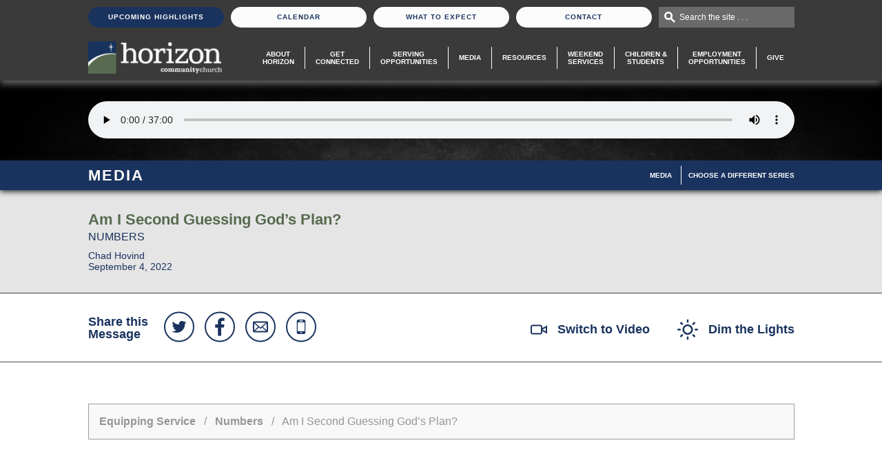

--- FILE ---
content_type: text/html; charset=UTF-8
request_url: https://horizoncc.com/media/equipping-service/numbers/am-i-second-guessing-gods-plan/?media=audio
body_size: 14254
content:
<!DOCTYPE html>
<html lang="en" class="page-media-single">
<head>
  <meta charset="UTF-8"/>
  <!-- Google Tag Manager -->
  <script>(function(w, d, s, l, i) {
      w[l] = w[l] || [];
      w[l].push({
        'gtm.start':
          new Date().getTime(), event: 'gtm.js'
      });
      var f = d.getElementsByTagName(s)[0],
        j = d.createElement(s), dl = l != 'dataLayer' ? '&l=' + l : '';
      j.async = true;
      j.src =
        'https://www.googletagmanager.com/gtm.js?id=' + i + dl;
      f.parentNode.insertBefore(j, f);
    })(window, document, 'script', 'dataLayer', 'GTM-K429F3S');</script>
  <!-- End Google Tag Manager -->
<!-- Global site tag (gtag.js) - Google Analytics -->
<script async src="https://www.googletagmanager.com/gtag/js?id=UA-55106061-1"></script>
<script>
    window.dataLayer = window.dataLayer || [];
    function gtag() {dataLayer.push(arguments);}
    gtag('js', new Date());
    gtag('config', 'UA-55106061-1');
</script>
  <meta name="keywords" content=""/>
  <meta name="description" content="God freed the Israelites from captivity in Egypt, and promised to give them a home, filled with abundance. But for many of the exiles, it didn&amp;rsquo;t happen fast enough; they rebelled and grumbled for the old days. In the Book of Numbers, we follow the Israelites as they take &amp;ldquo;one more lap around the wilderness&amp;rdquo; while learning how to trust God and appreciate His providence.&amp;nbsp;Songs This Sunday&amp;nbsp;The Lion and the Lamb:&amp;nbsp; LeelandWhom Shall I Fear:&amp;nbsp; Chris TomlinJireh:&amp;nbsp; Elevation WorshipThe Wonderful Cross:&amp;nbsp; Chris Tomlin&amp;nbsp;&amp;nbsp;"/>
  <meta name="robots" content="index,follow"/>
  <meta name="author" content="Horizon Community Church"/>
  <meta name="copyright" content="© 2026 Horizon Community Church"/>
  <meta name="generator" content="Church Media Group, Inc. - churchmedia.com"/>
  <meta name="viewport" content="width=1100"/>
  <meta name="viewport" content="width=device-width, initial-scale=1">
  <meta property="og:title" content="Am I Second Guessing God’s Plan? | Horizon Community Church"/>
  <meta property="og:description" content="God freed the Israelites from captivity in Egypt, and promised to give them a home, filled with abundance. But for many of the exiles, it didn&amp;rsquo;t happen fast enough; they rebelled and grumbled for the old days. In the Book of Numbers, we follow the Israelites as they take &amp;ldquo;one more lap around the wilderness&amp;rdquo; while learning how to trust God and appreciate His providence.&amp;nbsp;Songs This Sunday&amp;nbsp;The Lion and the Lamb:&amp;nbsp; LeelandWhom Shall I Fear:&amp;nbsp; Chris TomlinJireh:&amp;nbsp; Elevation WorshipThe Wonderful Cross:&amp;nbsp; Chris Tomlin&amp;nbsp;&amp;nbsp;"/>
  <meta property="og:url" content="https://horizoncc.com/media/equipping-service/numbers/am-i-second-guessing-gods-plan/"/>
  <meta property="og:image" content="https://horizoncc.com/assets/images/cache/numbers_760x408-d88b07b03a56c1dc7b6ed64ff31b01ee.jpg"/>
  <link rel="canonical" href="https://horizoncc.com/media/equipping-service/numbers/am-i-second-guessing-gods-plan/">

  <title>Am I Second Guessing God’s Plan? | Horizon Community Church</title>

  <link rel="apple-touch-icon-precomposed" href="/views/site/images/favicon.png?v=1699486428"/>
  <link rel="shortcut icon" href="/views/site/images/favicon.ico?v=1701718705"/>
  <link rel="stylesheet" href="https://horizoncc.com/views/site/css/global.css?v=1698928043">
<link rel="stylesheet" href="https://horizoncc.com/views/site/css/screen.css?v=1704819117">
<link rel="stylesheet" href="https://horizoncc.com/views/site/css/live.css?v=1768596730">
<link rel="stylesheet" href="https://horizoncc.com/views/site/css/forms.css?v=1698928043">
<link rel="stylesheet" href="https://horizoncc.com/views/site/css/circularContentCarousel/style.css?v=1571923271">
<link rel="stylesheet" href="https://horizoncc.com/views/site/css/styles.css?v=1768596758">
<link rel="stylesheet" href="https://horizoncc.com/views/site/js/jquery/jscrollpane/jquery.jscrollpane.css?v=1411502130">
<link rel="stylesheet" href="https://horizoncc.com/views/site/css/modules/books.css?v=1698928177">
<link rel="stylesheet" href="https://horizoncc.com/views/site/css/modules/classes.css?v=1698928043">
<link rel="stylesheet" href="https://horizoncc.com/views/site/css/modules/downloads.css?v=1701718832">
<link rel="stylesheet" href="https://horizoncc.com/views/site/css/modules/events.css?v=1701719994">
<link rel="stylesheet" href="https://horizoncc.com/views/site/css/modules/faqs.css?v=1698928043">
<link rel="stylesheet" href="https://horizoncc.com/views/site/css/modules/groups.css?v=1698933377">
<link rel="stylesheet" href="https://horizoncc.com/views/site/css/modules/job-opportunities.css?v=1698928043">
<link rel="stylesheet" href="https://horizoncc.com/views/site/css/modules/lesson.css?v=1698928043">
<link rel="stylesheet" href="https://horizoncc.com/views/site/css/modules/locations.css?v=1698928043">
<link rel="stylesheet" href="https://horizoncc.com/views/site/css/modules/ministries.css?v=1702054618">
<link rel="stylesheet" href="https://horizoncc.com/views/site/css/modules/media-full.css?v=1698928177">
<link rel="stylesheet" href="https://horizoncc.com/views/site/css/modules/media-sermon-series.css?v=1698928177">
<link rel="stylesheet" href="https://horizoncc.com/views/site/css/modules/missions.css?v=1411502142">
<link rel="stylesheet" href="https://horizoncc.com/views/site/css/modules/photo-gallery.css?v=1698928043">
<link rel="stylesheet" href="https://horizoncc.com/views/site/css/modules/video-gallery.css?v=1411502143">
<link rel="stylesheet" href="https://horizoncc.com/views/site/css/magnific/magnific-popup.css?v=1612990338">
<link rel="stylesheet" href="https://horizoncc.com/views/site/css/share-this.css?v=1411502816">
  <link rel=“stylesheet” href=“https://use.typekit.net/krz2gkl.css”>
  <script src="//ajax.googleapis.com/ajax/libs/jquery/1.11.0/jquery.min.js"></script>
  <script src="https://horizoncc.com/views/site/js/cmg_extensions.js?v=1419262688"></script>
  </head>
<body class="media_single no-banner">
<!-- Google Tag Manager (noscript) -->
<noscript><iframe src="https://www.googletagmanager.com/ns.html?id=GTM-K429F3S" height="0" width="0" style="display:none;visibility:hidden"></iframe></noscript>
<!-- End Google Tag Manager (noscript) -->
<div class="wrap_cmg" style="position: relative;">
  <div class="header_wrap" id="header">
    <div class="header_contact_width">
      <ul class="header_contact">
                  <li><a href="https://horizoncc.com/upcoming-highlights/" class="featured">Upcoming Highlights</a></li>
                <li><a href="https://horizoncc.com/calendar/" class="">Calendar</a></li>
        <li><a href="https://horizoncc.com/what-to-expect/" class="">What To Expect</a></li>
        <li><a href="https://horizoncc.com/contact/" class="">Contact</a></li>
        <li class="hp_search">
          <div class="hp_search_bar">
            <form action="https://horizoncc.com/search/">
              <label for="search_field" class="infield">Search the site . . .</label>
              <input type="text" id="search_field" name="q" value=""/>
            </form>
          </div>
        </li>
      </ul>
    </div>
    <div class="header_cmg_width">
      <div class="header_cmg">
        <div class="header_logo"><a href="https://horizoncc.com/"><img src="/views/site/images/logo-white.png?v=1709645757" alt="Horizon Community Church" title="Horizon Community Church"/></a></div>
        <div id="list_mobile"></div>
        <div class="tab_wrap_mobile">
          <div id="list_show" style="display: none;">
            <div class="tab_nav">
              <ul class="main_nav_tablet">
                <li><a href="/about-horizon/">About Horizon</a></li>
                <li><a href="/get-connected/">Get<br/> Connected</a></li>
                <li><a href="/serving-opportunities/">Serving Opportunities</a></li>
                <li><a href="/media/">Media</a></li>
                <li><a href="/resources/">Resources</a></li>
                <li><a href="/exploring-service/">Exploring Service</a></li>
                <li><a href="/equipping-service/">Equipping Service</a></li>
                <li><a href="/children-and-students/">Children &amp;<br/> Students</a></li>
                <li><a href="/hiring/">Employment Opportunities</a></li>
                <li><a href="/give-financially/">Give</a></li>
                                  <li><a href="/upcoming-highlights/">Upcoming Highlights</a></li>
                                <li><a href="/calendar/">Calendar</a></li>
                <li><a href="/what-to-expect/">What to Expect</a></li>
                <li><a href="/contact/">Contact</a></li>
              </ul>
            </div>
          </div>
        </div>
        <ul class="main_nav" id="menu">
          <li class="about">
            <a href="/about-horizon/" >About<br/> Horizon</a>
          </li>
          <li class="get_connected">
            <a href="/get-connected/" >Get <br/>Connected</a>
          </li>
          <li class="get_involved">
            <a href="/serving-opportunities/" >Serving <br/>Opportunities</a>
          </li>
          <li class="media">
            <a href="/media/"  class="active">Media</a>
          </li>
          <li class="resources">
            <a href="/resources/" >Resources</a>
          </li>
          <li class="service">
            <a href="#" id="service_select">Weekend<br/>Services</a>
            <ul class="service_select">
              <li class="exploring">
                <a href="/exploring-service/" >Exploring <br/>Service</a>
              </li>
              <li class="equipping">
                <a href="/equipping-service/"  class="active">Equipping <br/>Service</a>
              </li>
            </ul>
          </li>
          <li class="children">
            <a href="/children-and-students/" >Children &<br/> Students</a>
          </li>
          <li class="children">
            <a href="/hiring/" >Employment<br/>Opportunities</a>
          </li>
          <li class="get_involved">
            <a href="/give-financially/" >Give</a>
          </li>
        </ul>
      </div>
        <div class="header_bottom">
          <!-- End Countdown -->
                    </div>
    </div>
  </div>
    <div class="media-player">

    <div class="media-player__banner">
                                <audio class="media-player__audio" id="audio-player" src="https://2022horizonmessages.s3.us-east-2.amazonaws.com/090422_eqp.mp3" controls>Sorry, your browser does not support the audio element.</audio>
              
    </div>
    <div class="media-player__background" style="background-image:url('/views/site/images/bg/media-player.jpg')"></div>
  </div>

<div class="page_header_container">
  <div class="page_header">
    <h2>Media</h2>
        <a href="#" id="toggle-subnav" class="subnav__toggle">Menu</a>
<ul class="subnav" id="subnav">
      <li class="subnav__item">
      <a class="subnav__link active-trail" href="https://horizoncc.com/media/" target="_self">Media</a>
    </li>
      <li class="subnav__item">
      <a class="subnav__link" href="https://horizoncc.com/media/equipping-service/all-series/" target="_self">Choose A Different Series</a>
    </li>
  </ul>
  </div>
</div>

<div class="media-meta">
  <div class="media-meta__container">
    <h1 class="media-meta__title">Am I Second Guessing God’s Plan?</h1>
    <h2 class="media-meta__subtitle">Numbers</h2>
    <div class="media-meta__info">Chad Hovind<br>September 4, 2022</div>
  </div>
</div>

<div class="media-actions">
  <div class="media-actions__container">
    <div class="media-actions__share">
      <h2 class="media-actions__share-title">Share this Message</h2>
      <ul class="share_head">
    <li class="share__link share__link--twitter"><a class="share__link-button" href="https://twitter.com/intent/tweet?text=Check+out+this+message+series+from+@horizoncincy:+" target="_blank" rel="nofollow"><svg version="1.1" id="social_twitter" xmlns="http://www.w3.org/2000/svg" xmlns:xlink="http://www.w3.org/1999/xlink" x="0px"
     width="200" height="200" y="0px" viewBox="-99 101 200 200" style="enable-background:new -99 101 200 200;" xml:space="preserve">
<path d="M53.5,168.6c-3,4.4-6.6,8.1-10.8,11.1c0.1,0.6,0.1,1.6,0.1,2.8c0,5.8-0.8,11.6-2.5,17.3
    c-1.7,5.7-4.3,11.3-7.7,16.5s-7.6,10-12.3,14c-4.8,4-10.5,7.3-17.2,9.7c-6.7,2.4-13.9,3.6-21.5,3.6c-12,0-23-3.2-33-9.7
    c1.6,0.2,3.3,0.3,5.2,0.3c10,0,18.9-3,26.7-9.2c-4.7-0.1-8.8-1.5-12.5-4.3c-3.7-2.8-6.2-6.3-7.6-10.6c1.5,0.2,2.8,0.3,4,0.3
    c1.9,0,3.8-0.3,5.7-0.7c-5-1-9.1-3.5-12.3-7.4c-3.3-3.9-4.9-8.5-4.9-13.7v-0.3c3,1.7,6.2,2.6,9.7,2.7c-2.9-1.9-5.2-4.5-7-7.7
    s-2.6-6.6-2.6-10.2c0-3.9,1-7.5,2.9-10.9c5.4,6.6,11.9,11.9,19.6,15.9s16,6.2,24.7,6.6c-0.4-1.7-0.5-3.3-0.5-4.9
    c0-5.9,2.1-11,6.3-15.2s9.3-6.3,15.2-6.3c6.2,0,11.4,2.3,15.7,6.8c4.8-0.9,9.4-2.7,13.7-5.2c-1.6,5.1-4.8,9.1-9.5,11.9
    C45.3,171.4,49.4,170.3,53.5,168.6L53.5,168.6z"/>
</svg>
</a></li>
  <li class="share__link share__link--facebook"><a class="share__link-button" href="https://www.facebook.com/sharer.php?u=https://horizoncc.com/media/equipping-service/numbers/am-i-second-guessing-gods-plan/" target="_blank" rel="nofollow"><svg version="1.1" id="social_facebook" xmlns="http://www.w3.org/2000/svg" xmlns:xlink="http://www.w3.org/1999/xlink" x="0px"
     width="200" height="200" y="0px" viewBox="-99 101 200 200" style="enable-background:new -99 101 200 200;" xml:space="preserve">
<path d="M34.7,136.9v20.6H22.5c-4.5,0-7.5,0.9-9,2.8c-1.6,1.9-2.3,4.7-2.3,8.4v14.8H34l-3.1,23.1H11.1V266h-23.9v-59.3
    h-19.9v-23.1h19.9v-17c0-9.7,2.7-17.2,8.1-22.6s12.7-8,21.6-8C24.6,136,30.5,136.3,34.7,136.9L34.7,136.9z"/>
</svg>
</a></li>
  <li class="share__link share__link--email"><a class="share__link-button" href="mailto:?subject=Check out this message at Horizon: Am I Second Guessing God’s Plan?&amp;body=I thought you'd enjoy this message.%0D%0A%0D%0AAm I Second Guessing God’s Plan?%0D%0Ahttps://horizoncc.com/media/equipping-service/numbers/am-i-second-guessing-gods-plan/" rel="nofollow"><svg version="1.1" id="social_email" xmlns="http://www.w3.org/2000/svg" xmlns:xlink="http://www.w3.org/1999/xlink" x="0px"
     width="200" height="200" y="0px" viewBox="-99 101 200 200" style="enable-background:new -99 101 200 200;" xml:space="preserve">
<path d="M46.1,241h-90.2c-5.5,0-9.9-4.4-9.9-9.9v-60.1c0-5.5,4.4-9.9,9.9-9.9h90.2c5.5,0,9.9,4.4,9.9,9.9v60.1
    C56,236.6,51.6,241,46.1,241z M40.8,231l-28.7-25.1L0.8,216.1l-11.3-10.2L-39.1,231H40.8L40.8,231z M-44.4,226.1l28.1-25.1
    l-28.1-25.1V226.1L-44.4,226.1z M-39.1,170.9l40,35l40-35L-39.1,170.9L-39.1,170.9z M46.1,175.9L17.9,201l28.2,25.1V175.9
    L46.1,175.9z"/>
</svg>
</a></li>
  <li class="share__link share__link--text"><a class="share__link-button" href="sms:&body=https://horizoncc.com/media/equipping-service/numbers/am-i-second-guessing-gods-plan/" rel="nofollow"><svg version="1.1" id="social_phone" xmlns="http://www.w3.org/2000/svg" xmlns:xlink="http://www.w3.org/1999/xlink" x="0px"
	 width="200" height="200" y="0px" viewBox="-205 297 200 200" style="enable-background:new -205 297 200 200;" xml:space="preserve">
<path d="M-124.1,344.5h38.2c7.1,0,12.7,5.9,12.7,13.1v78.8c0,7.2-5.7,13.1-12.7,13.1h-38.2c-7.1,0-12.7-5.9-12.7-13.1v-78.8
	C-136.8,350.4-131.1,344.5-124.1,344.5z M-130.5,364.2v65.6h50.9v-65.6H-130.5z M-111.4,436.4v6.6h12.7v-6.6H-111.4z M-117.7,351.1
	v6.6h25.5v-6.6H-117.7z"/>
</svg>
</a></li>
</ul>
    </div>
    <div class="media-actions__links">
              <a href="/media/equipping-service/numbers/am-i-second-guessing-gods-plan/?media=video" class="button button--video"><svg fill="#999" version="1.1" xmlns="http://www.w3.org/2000/svg" xmlns:xlink="http://www.w3.org/1999/xlink" width="24" height="24" viewBox="0 0 24 24" data-tags="video"><g transform="scale(0.0234375 0.0234375)"><path d="M128 213.333h469.333q53 0 90.5 37.5t37.5 90.5v77.667l298.667-163v512l-298.667-163v77.667q0 53-37.5 90.5t-90.5 37.5h-469.333q-53 0-90.5-37.5t-37.5-90.5v-341.333q0-53 37.5-90.5t90.5-37.5zM597.333 298.667h-469.333q-17.667 0-30.167 12.5t-12.5 30.167v341.333q0 17.667 12.5 30.167t30.167 12.5h469.333q17.667 0 30.167-12.5t12.5-30.167v-341.333q0-17.667-12.5-30.167t-30.167-12.5zM938.667 624.333v-224.667l-205.667 112.333z" /></g></svg>
 <span>Switch to Video</span></a>
            <a href="javascript:void(0);" class="button button--dimmer"><svg fill="#999" xmlns="http://www.w3.org/2000/svg" xmlns:xlink="http://www.w3.org/1999/xlink" preserveAspectRatio="xMidYMid" width="30" height="30" viewBox="0 0 30 30">
  <path d="M28.776,16.250 L26.224,16.250 C25.548,16.250 25.000,15.702 25.000,15.026 L25.000,14.974 C25.000,14.298 25.548,13.750 26.224,13.750 L28.776,13.750 C29.452,13.750 30.000,14.298 30.000,14.974 L30.000,15.026 C30.000,15.702 29.452,16.250 28.776,16.250 ZM23.821,7.947 C23.343,8.425 22.567,8.425 22.090,7.947 L22.053,7.911 C21.575,7.433 21.575,6.657 22.053,6.179 L23.857,4.375 C24.335,3.897 25.111,3.897 25.588,4.375 L25.625,4.411 C26.103,4.890 26.102,5.665 25.625,6.143 L23.821,7.947 ZM15.000,22.500 C10.858,22.500 7.500,19.142 7.500,15.000 C7.500,10.858 10.858,7.500 15.000,7.500 C19.142,7.500 22.500,10.858 22.500,15.000 C22.500,19.142 19.142,22.500 15.000,22.500 ZM15.000,10.000 C12.239,10.000 10.000,12.238 10.000,15.000 C10.000,17.761 12.239,20.000 15.000,20.000 C17.762,20.000 20.000,17.761 20.000,15.000 C20.000,12.238 17.762,10.000 15.000,10.000 ZM15.026,5.000 L14.974,5.000 C14.298,5.000 13.750,4.452 13.750,3.776 L13.750,1.224 C13.750,0.548 14.298,-0.000 14.974,-0.000 L15.026,-0.000 C15.702,-0.000 16.250,0.548 16.250,1.224 L16.250,3.776 C16.250,4.452 15.702,5.000 15.026,5.000 ZM6.161,7.929 L4.394,6.162 C3.906,5.673 3.906,4.882 4.393,4.393 C4.882,3.905 5.673,3.905 6.161,4.394 L7.929,6.161 C8.417,6.649 8.417,7.441 7.929,7.929 C7.441,8.417 6.649,8.417 6.161,7.929 ZM5.000,15.000 C5.000,15.690 4.440,16.250 3.750,16.250 L1.250,16.250 C0.560,16.250 -0.000,15.690 -0.000,15.000 C-0.000,14.310 0.560,13.750 1.250,13.750 L3.750,13.750 C4.440,13.750 5.000,14.310 5.000,15.000 ZM6.179,22.053 C6.657,21.575 7.433,21.575 7.910,22.053 L7.947,22.090 C8.426,22.568 8.425,23.343 7.947,23.820 L6.142,25.625 C5.665,26.103 4.890,26.103 4.412,25.625 L4.375,25.588 C3.897,25.111 3.897,24.335 4.375,23.857 L6.179,22.053 ZM14.974,25.000 L15.026,25.000 C15.702,25.000 16.250,25.548 16.250,26.224 L16.250,28.776 C16.250,29.452 15.702,30.000 15.026,30.000 L14.974,30.000 C14.298,30.000 13.750,29.452 13.750,28.776 L13.750,26.224 C13.750,25.548 14.298,25.000 14.974,25.000 ZM22.089,22.053 C22.567,21.575 23.343,21.575 23.821,22.053 L25.625,23.857 C26.102,24.335 26.103,25.111 25.625,25.589 L25.588,25.625 C25.111,26.103 24.335,26.103 23.857,25.625 L22.053,23.821 C21.575,23.343 21.575,22.568 22.053,22.089 L22.089,22.053 Z" />
</svg>
 <span>Dim the Lights</span></a>
    </div>
  </div>
</div>

<div class="main_sidebar_wrap nosidebar">
  <div class="main_cmg full">
    <div class="breadcrumbs_cmg">
      <p>
                  <a href="https://horizoncc.com/media/equipping-service/">Equipping Service</a>
                          &nbsp;&nbsp;/&nbsp;&nbsp;
          <a href="https://horizoncc.com/media/equipping-service/numbers/">Numbers</a>
                &nbsp;&nbsp;/&nbsp;&nbsp;
        Am I Second Guessing God’s Plan?      </p>
    </div>

    <div class="media-content no-ad">
      <div class="media-content__description">
        <div class="two-buttons">
                      <a href="https://horizoncc.com/assets/files/090422-Equipping.pdf" target="_blank" class="btn_generic btn_big">Slides</a>
                                <a href="https://player.vimeo.com/progressive_redirect/playback/746300854/rendition/1080p/file.mp4?loc=external&signature=53d197c01167e24a2c20efd1468833eebe548ed2cb3ce2b7744ae43c23568c92" target="_blank" class="btn_generic btn_big desktop-only">Download Video</a>
                                <a href="https://2022horizonmessages.s3.us-east-2.amazonaws.com/090422_eqp.mp3" target="_blank" class="btn_generic btn_big desktop-only">Download Audio</a>
                                  <a href="https://player.vimeo.com/progressive_redirect/playback/746322719/rendition/1080p/file.mp4?loc=external&log_user=0&signature=514e6c2d15125f8e793d217b027433f4275e3cacb405713b606c2f19723fdb28" target="_blank" class="btn_generic btn_big">Pathway Video</a>
                                <a href="https://horizoncc.com/assets/files/090422-Pathway.pdf" target="_blank" class="btn_generic btn_big">Pathway Guide</a>
                  </div>
        <p>God freed the Israelites from captivity in Egypt, and promised to give them a home, filled with abundance. But for many of the exiles, it didn&rsquo;t happen fast enough; they rebelled and grumbled for the old days. In the Book of Numbers, we follow the Israelites as they take &ldquo;one more lap around the wilderness&rdquo; while learning how to trust God and appreciate His providence.&nbsp;</p><p><strong><span style="font-size: 1.5em;">Songs This Sunday</span></strong></p><p>&nbsp;</p><ul><li>The Lion and the Lamb:&nbsp; Leeland</li><li>Whom Shall I Fear:&nbsp; Chris Tomlin</li><li>Jireh:&nbsp; Elevation Worship</li><li>The Wonderful Cross:&nbsp; Chris Tomlin</li></ul><p>&nbsp;</p><p>&nbsp;</p><p><strong><span style="font-size: 1.5em;"><br></span></strong></p>              </div>
          </div>

                <div class="media-more">
          <h2 class="media-more__title">Other Messages in this Series</h2>
              <table cellpadding="0" cellspacing="0" width="100%" border="0"
         class="table_generic table_listing grey_borders media-listing">
    <thead>
    <tr>
      <th>Message</th>
      <th>Date</th>
      <th>Speaker</th>
      <th class="sermon_link">Actions</th>
      <th class="sermon_link">Downloads</th>
    </tr>
    </thead>
    <tbody>
                <tr >
        <td>
          <table class="no_borders">
            <tr>
              <td class="th_thumbnail">
                                <a href="/media/equipping-service/numbers/how-do-i-prepare-for-year-of-jubilee/?media=video">
                  <img src="https://horizoncc.com/assets/images/cache/numbers_760x408-d88b07b03a56c1dc7b6ed64ff31b01ee.jpg" />
                </a>
                              </td>
              <td>
                  <span class="th_content">
                    <span class="th_title"><a href="/media/equipping-service/numbers/how-do-i-prepare-for-year-of-jubilee/?media=video">How Do I Prepare for Year of Jubilee?</a></span>
                                          <br/>
                      <span class="th_sub_title"><a href="https://horizoncc.com/media/equipping-service/numbers/">Numbers</a></span>
                                                          </span>
              </td>
            </tr>
          </table>
        </td>
        <td class="th_date sermon_link">Oct 9, 2022</td>
        <td class="th_speaker" data-th="Speaker">Drew Thorwall</td>
        <td class="sermon_link">
          <table class="th_buttons">
            <tr>
                              <td><a class="th_button" href="/media/equipping-service/numbers/how-do-i-prepare-for-year-of-jubilee/?media=video">Watch</a></td>
                                            <td><a class="th_button" href="/media/equipping-service/numbers/how-do-i-prepare-for-year-of-jubilee/?media=audio">Listen</a></td>
                                            <td>
                  <a href="https://player.vimeo.com/progressive_redirect/playback/758477856/rendition/1080p/file.mp4?loc=external&log_user=0&signature=54c2c12ea7253e3e6bcce729b8d01c1ff90b4de84f2d27d890f8809548df40a1" target="_blank"
                     class="th_button">Watch Pathway</a>
                </td>
                                        </tr>
          </table>
        </td>
        <td class="sermon_link">
          <table class="th_buttons">
            <tr>
                              <td>
                  <a href="https://horizoncc.com/assets/files/100922-Equipping.pdf" target="_blank"
                     class="th_button">Slides</a>
                </td>
                                            <td>
                  <a href="https://horizoncc.com/assets/files/100922-Pathway1.pdf" target="_blank"
                     class="th_button">Pathway Guide</a>
                </td>
                                        </tr>
          </table>
        </td>
      </tr>
                <tr >
        <td>
          <table class="no_borders">
            <tr>
              <td class="th_thumbnail">
                                <a href="/media/equipping-service/numbers/do-i-understand-my-inheritance-and-gods-rule-of-law/?media=video">
                  <img src="https://horizoncc.com/assets/images/cache/numbers_760x408-d88b07b03a56c1dc7b6ed64ff31b01ee.jpg" />
                </a>
                              </td>
              <td>
                  <span class="th_content">
                    <span class="th_title"><a href="/media/equipping-service/numbers/do-i-understand-my-inheritance-and-gods-rule-of-law/?media=video">Do I Understand My Inheritance and Gods Rule of Law?</a></span>
                                          <br/>
                      <span class="th_sub_title"><a href="https://horizoncc.com/media/equipping-service/numbers/">Numbers</a></span>
                                                          </span>
              </td>
            </tr>
          </table>
        </td>
        <td class="th_date sermon_link">Oct 2, 2022</td>
        <td class="th_speaker" data-th="Speaker">Chad Hovind</td>
        <td class="sermon_link">
          <table class="th_buttons">
            <tr>
                              <td><a class="th_button" href="/media/equipping-service/numbers/do-i-understand-my-inheritance-and-gods-rule-of-law/?media=video">Watch</a></td>
                                            <td><a class="th_button" href="/media/equipping-service/numbers/do-i-understand-my-inheritance-and-gods-rule-of-law/?media=audio">Listen</a></td>
                                            <td>
                  <a href="https://player.vimeo.com/progressive_redirect/playback/756155599/rendition/1080p/file.mp4?loc=external&log_user=0&signature=c592bd0ba5b012a50a25c431859aa96a60e98a09a4bb9a95ff61e7ecbfebd799" target="_blank"
                     class="th_button">Watch Pathway</a>
                </td>
                                        </tr>
          </table>
        </td>
        <td class="sermon_link">
          <table class="th_buttons">
            <tr>
                              <td>
                  <a href="https://horizoncc.com/assets/files/100222-Equipping.pdf" target="_blank"
                     class="th_button">Slides</a>
                </td>
                                            <td>
                  <a href="https://horizoncc.com/assets/files/100222-Pathway.pdf" target="_blank"
                     class="th_button">Pathway Guide</a>
                </td>
                                        </tr>
          </table>
        </td>
      </tr>
                <tr >
        <td>
          <table class="no_borders">
            <tr>
              <td class="th_thumbnail">
                                <a href="/media/equipping-service/numbers/deuteronomy-on-numbers/?media=video">
                  <img src="https://horizoncc.com/assets/images/cache/numbers_760x408-d88b07b03a56c1dc7b6ed64ff31b01ee.jpg" />
                </a>
                              </td>
              <td>
                  <span class="th_content">
                    <span class="th_title"><a href="/media/equipping-service/numbers/deuteronomy-on-numbers/?media=video">Deuteronomy on Numbers</a></span>
                                          <br/>
                      <span class="th_sub_title"><a href="https://horizoncc.com/media/equipping-service/numbers/">Numbers</a></span>
                                                          </span>
              </td>
            </tr>
          </table>
        </td>
        <td class="th_date sermon_link">Sep 25, 2022</td>
        <td class="th_speaker" data-th="Speaker">Sandra Richter</td>
        <td class="sermon_link">
          <table class="th_buttons">
            <tr>
                              <td><a class="th_button" href="/media/equipping-service/numbers/deuteronomy-on-numbers/?media=video">Watch</a></td>
                                            <td><a class="th_button" href="/media/equipping-service/numbers/deuteronomy-on-numbers/?media=audio">Listen</a></td>
                                            <td>
                  <a href="https://player.vimeo.com/progressive_redirect/playback/753573114/rendition/1080p/file.mp4?loc=external&log_user=0&signature=39d196e8ee0afa9a74b449e710bbc4d1cf13b251e1e4c6618c81adbca838ef68" target="_blank"
                     class="th_button">Watch Pathway</a>
                </td>
                                        </tr>
          </table>
        </td>
        <td class="sermon_link">
          <table class="th_buttons">
            <tr>
                              <td>
                  <a href="https://horizoncc.com/assets/files/092522-Equipping.pdf" target="_blank"
                     class="th_button">Slides</a>
                </td>
                                            <td>
                  <a href="https://horizoncc.com/assets/files/092522-Pathway1.pdf" target="_blank"
                     class="th_button">Pathway Guide</a>
                </td>
                                        </tr>
          </table>
        </td>
      </tr>
                <tr >
        <td>
          <table class="no_borders">
            <tr>
              <td class="th_thumbnail">
                                <a href="/media/equipping-service/numbers/am-i-experiencing-the-fulfilled-promises-of-god/?media=video">
                  <img src="https://horizoncc.com/assets/images/cache/numbers_760x408-d88b07b03a56c1dc7b6ed64ff31b01ee.jpg" />
                </a>
                              </td>
              <td>
                  <span class="th_content">
                    <span class="th_title"><a href="/media/equipping-service/numbers/am-i-experiencing-the-fulfilled-promises-of-god/?media=video">Am I Experiencing the Fulfilled Promises of God?</a></span>
                                          <br/>
                      <span class="th_sub_title"><a href="https://horizoncc.com/media/equipping-service/numbers/">Numbers</a></span>
                                                              <span class="th_reference">
                                                Numbers 34:1-29                      </span>
                                      </span>
              </td>
            </tr>
          </table>
        </td>
        <td class="th_date sermon_link">Sep 18, 2022</td>
        <td class="th_speaker" data-th="Speaker">Drew Thorwall</td>
        <td class="sermon_link">
          <table class="th_buttons">
            <tr>
                              <td><a class="th_button" href="/media/equipping-service/numbers/am-i-experiencing-the-fulfilled-promises-of-god/?media=video">Watch</a></td>
                                            <td><a class="th_button" href="/media/equipping-service/numbers/am-i-experiencing-the-fulfilled-promises-of-god/?media=audio">Listen</a></td>
                                            <td>
                  <a href="https://player.vimeo.com/progressive_redirect/playback/750945363/rendition/1080p/file.mp4?loc=external&log_user=0&signature=59d814bb6ddb771152c32d014413344500a9ecafef1cf6a8e9587f24a3236dc5" target="_blank"
                     class="th_button">Watch Pathway</a>
                </td>
                                        </tr>
          </table>
        </td>
        <td class="sermon_link">
          <table class="th_buttons">
            <tr>
                              <td>
                  <a href="https://horizoncc.com/assets/files/091822-Equipping.pdf" target="_blank"
                     class="th_button">Slides</a>
                </td>
                                            <td>
                  <a href="https://horizoncc.com/assets/files/091822-Pathway1.pdf" target="_blank"
                     class="th_button">Pathway Guide</a>
                </td>
                                        </tr>
          </table>
        </td>
      </tr>
                <tr >
        <td>
          <table class="no_borders">
            <tr>
              <td class="th_thumbnail">
                                <a href="/media/equipping-service/numbers/have-i-driven-out-all-of-the-sin-in-my-land/?media=video">
                  <img src="https://horizoncc.com/assets/images/cache/numbers_760x408-d88b07b03a56c1dc7b6ed64ff31b01ee.jpg" />
                </a>
                              </td>
              <td>
                  <span class="th_content">
                    <span class="th_title"><a href="/media/equipping-service/numbers/have-i-driven-out-all-of-the-sin-in-my-land/?media=video">Have I Driven Out All of the Sin in My Land?</a></span>
                                          <br/>
                      <span class="th_sub_title"><a href="https://horizoncc.com/media/equipping-service/numbers/">Numbers</a></span>
                                                              <span class="th_reference">
                                                Numbers 33:1-56                      </span>
                                      </span>
              </td>
            </tr>
          </table>
        </td>
        <td class="th_date sermon_link">Sep 11, 2022</td>
        <td class="th_speaker" data-th="Speaker">Chad Hovind</td>
        <td class="sermon_link">
          <table class="th_buttons">
            <tr>
                              <td><a class="th_button" href="/media/equipping-service/numbers/have-i-driven-out-all-of-the-sin-in-my-land/?media=video">Watch</a></td>
                                            <td><a class="th_button" href="/media/equipping-service/numbers/have-i-driven-out-all-of-the-sin-in-my-land/?media=audio">Listen</a></td>
                                            <td>
                  <a href="https://player.vimeo.com/progressive_redirect/playback/748520944/rendition/1080p/file.mp4?loc=external&log_user=0&signature=e7b95de49a46ec2e801e43d78cea5d8f3a7cf6762503ebb1a00ab8e02d9e2cf7" target="_blank"
                     class="th_button">Watch Pathway</a>
                </td>
                                        </tr>
          </table>
        </td>
        <td class="sermon_link">
          <table class="th_buttons">
            <tr>
                              <td>
                  <a href="https://horizoncc.com/assets/files/091122-Equipping.pdf" target="_blank"
                     class="th_button">Slides</a>
                </td>
                                            <td>
                  <a href="https://horizoncc.com/assets/files/091122-Pathway1.pdf" target="_blank"
                     class="th_button">Pathway Guide</a>
                </td>
                                        </tr>
          </table>
        </td>
      </tr>
                <tr >
        <td>
          <table class="no_borders">
            <tr>
              <td class="th_thumbnail">
                                <a href="/media/equipping-service/numbers/can-i-make-a-memorial-to-the-lord/?media=video">
                  <img src="https://horizoncc.com/assets/images/cache/numbers_760x408-d88b07b03a56c1dc7b6ed64ff31b01ee.jpg" />
                </a>
                              </td>
              <td>
                  <span class="th_content">
                    <span class="th_title"><a href="/media/equipping-service/numbers/can-i-make-a-memorial-to-the-lord/?media=video">Can I Make a Memorial to the Lord?</a></span>
                                          <br/>
                      <span class="th_sub_title"><a href="https://horizoncc.com/media/equipping-service/numbers/">Numbers</a></span>
                                                              <span class="th_reference">
                                                Numbers 31:25-54                      </span>
                                      </span>
              </td>
            </tr>
          </table>
        </td>
        <td class="th_date sermon_link">Aug 28, 2022</td>
        <td class="th_speaker" data-th="Speaker">Chad Hovind</td>
        <td class="sermon_link">
          <table class="th_buttons">
            <tr>
                              <td><a class="th_button" href="/media/equipping-service/numbers/can-i-make-a-memorial-to-the-lord/?media=video">Watch</a></td>
                                            <td><a class="th_button" href="/media/equipping-service/numbers/can-i-make-a-memorial-to-the-lord/?media=audio">Listen</a></td>
                                            <td>
                  <a href="https://player.vimeo.com/progressive_redirect/playback/743943489/rendition/1080p/file.mp4?loc=external&log_user=0&signature=2694671b12bed9670e265080682c0363e59364cb1c696d2851d9efc3b35b4251" target="_blank"
                     class="th_button">Watch Pathway</a>
                </td>
                                        </tr>
          </table>
        </td>
        <td class="sermon_link">
          <table class="th_buttons">
            <tr>
                              <td>
                  <a href="https://horizoncc.com/assets/files/082821-Equipping.pdf" target="_blank"
                     class="th_button">Slides</a>
                </td>
                                            <td>
                  <a href="https://horizoncc.com/assets/files/082822-Pathway1.pdf" target="_blank"
                     class="th_button">Pathway Guide</a>
                </td>
                                        </tr>
          </table>
        </td>
      </tr>
                <tr >
        <td>
          <table class="no_borders">
            <tr>
              <td class="th_thumbnail">
                                <a href="/media/equipping-service/numbers/will-i-ruthlessly-eliminate-evil/?media=video">
                  <img src="https://horizoncc.com/assets/images/cache/numbers_760x408-d88b07b03a56c1dc7b6ed64ff31b01ee.jpg" />
                </a>
                              </td>
              <td>
                  <span class="th_content">
                    <span class="th_title"><a href="/media/equipping-service/numbers/will-i-ruthlessly-eliminate-evil/?media=video">Will I Ruthlessly Eliminate Evil?</a></span>
                                          <br/>
                      <span class="th_sub_title"><a href="https://horizoncc.com/media/equipping-service/numbers/">Numbers</a></span>
                                                              <span class="th_reference">
                                                Numbers 31:1-24                      </span>
                                      </span>
              </td>
            </tr>
          </table>
        </td>
        <td class="th_date sermon_link">Aug 21, 2022</td>
        <td class="th_speaker" data-th="Speaker">Chad Hovind</td>
        <td class="sermon_link">
          <table class="th_buttons">
            <tr>
                              <td><a class="th_button" href="/media/equipping-service/numbers/will-i-ruthlessly-eliminate-evil/?media=video">Watch</a></td>
                                            <td><a class="th_button" href="/media/equipping-service/numbers/will-i-ruthlessly-eliminate-evil/?media=audio">Listen</a></td>
                                            <td>
                  <a href="https://player.vimeo.com/progressive_redirect/playback/741632642/rendition/1080p/file.mp4?loc=external&log_user=0&signature=ed6dce07bdb196343e2d83124e5a4283de642eeebd0f406f5eb3b7a9198ea66e" target="_blank"
                     class="th_button">Watch Pathway</a>
                </td>
                                        </tr>
          </table>
        </td>
        <td class="sermon_link">
          <table class="th_buttons">
            <tr>
                              <td>
                  <a href="https://horizoncc.com/assets/files/082121-Equipping.pdf" target="_blank"
                     class="th_button">Slides</a>
                </td>
                                            <td>
                  <a href="https://horizoncc.com/assets/files/082122-Pathway.pdf" target="_blank"
                     class="th_button">Pathway Guide</a>
                </td>
                                        </tr>
          </table>
        </td>
      </tr>
                <tr >
        <td>
          <table class="no_borders">
            <tr>
              <td class="th_thumbnail">
                                <a href="/media/equipping-service/numbers/do-i-know-how-to-make-a-vow-to-god/?media=video">
                  <img src="https://horizoncc.com/assets/images/cache/numbers_760x408-d88b07b03a56c1dc7b6ed64ff31b01ee.jpg" />
                </a>
                              </td>
              <td>
                  <span class="th_content">
                    <span class="th_title"><a href="/media/equipping-service/numbers/do-i-know-how-to-make-a-vow-to-god/?media=video">Do I Know How To Make a Vow to God?</a></span>
                                          <br/>
                      <span class="th_sub_title"><a href="https://horizoncc.com/media/equipping-service/numbers/">Numbers</a></span>
                                                              <span class="th_reference">
                                                Numbers 30:1-13                      </span>
                                      </span>
              </td>
            </tr>
          </table>
        </td>
        <td class="th_date sermon_link">Aug 14, 2022</td>
        <td class="th_speaker" data-th="Speaker">Chad Hovind</td>
        <td class="sermon_link">
          <table class="th_buttons">
            <tr>
                              <td><a class="th_button" href="/media/equipping-service/numbers/do-i-know-how-to-make-a-vow-to-god/?media=video">Watch</a></td>
                                            <td><a class="th_button" href="/media/equipping-service/numbers/do-i-know-how-to-make-a-vow-to-god/?media=audio">Listen</a></td>
                                            <td>
                  <a href="https://player.vimeo.com/progressive_redirect/playback/739422203/rendition/1080p/file.mp4?loc=external&log_user=0&signature=77b691bd1884c66ddedb24f9abe021d536d76c278a0f63455c3292f57636e5bd" target="_blank"
                     class="th_button">Watch Pathway</a>
                </td>
                                        </tr>
          </table>
        </td>
        <td class="sermon_link">
          <table class="th_buttons">
            <tr>
                              <td>
                  <a href="https://horizoncc.com/assets/files/081422-Equipping.pdf" target="_blank"
                     class="th_button">Slides</a>
                </td>
                                            <td>
                  <a href="https://horizoncc.com/assets/files/081422-Pathway.pdf" target="_blank"
                     class="th_button">Pathway Guide</a>
                </td>
                                        </tr>
          </table>
        </td>
      </tr>
                <tr >
        <td>
          <table class="no_borders">
            <tr>
              <td class="th_thumbnail">
                                <a href="/media/equipping-service/numbers/can-i-tabernacle-with-god/?media=video">
                  <img src="https://horizoncc.com/assets/images/cache/numbers_760x408-d88b07b03a56c1dc7b6ed64ff31b01ee.jpg" />
                </a>
                              </td>
              <td>
                  <span class="th_content">
                    <span class="th_title"><a href="/media/equipping-service/numbers/can-i-tabernacle-with-god/?media=video">Can I Tabernacle With God?</a></span>
                                          <br/>
                      <span class="th_sub_title"><a href="https://horizoncc.com/media/equipping-service/numbers/">Numbers</a></span>
                                                              <span class="th_reference">
                                                Numbers 29:12-40                      </span>
                                      </span>
              </td>
            </tr>
          </table>
        </td>
        <td class="th_date sermon_link">Aug 7, 2022</td>
        <td class="th_speaker" data-th="Speaker">Drew Thorwall</td>
        <td class="sermon_link">
          <table class="th_buttons">
            <tr>
                              <td><a class="th_button" href="/media/equipping-service/numbers/can-i-tabernacle-with-god/?media=video">Watch</a></td>
                                            <td><a class="th_button" href="/media/equipping-service/numbers/can-i-tabernacle-with-god/?media=audio">Listen</a></td>
                                            <td>
                  <a href="https://player.vimeo.com/progressive_redirect/playback/737324387/rendition/1080p/file.mp4?loc=external&log_user=0&signature=d0f3dfaa2770dc8e4638aa3651c336ecaa198c47d6b80b6ade8bf9fa43b12640" target="_blank"
                     class="th_button">Watch Pathway</a>
                </td>
                                        </tr>
          </table>
        </td>
        <td class="sermon_link">
          <table class="th_buttons">
            <tr>
                              <td>
                  <a href="https://horizoncc.com/assets/files/080722-Equipping.pdf" target="_blank"
                     class="th_button">Slides</a>
                </td>
                                            <td>
                  <a href="https://horizoncc.com/assets/files/080722-Pathway.pdf" target="_blank"
                     class="th_button">Pathway Guide</a>
                </td>
                                        </tr>
          </table>
        </td>
      </tr>
                <tr >
        <td>
          <table class="no_borders">
            <tr>
              <td class="th_thumbnail">
                                <a href="/media/equipping-service/numbers/can-i-sound-my-trumpet-and-be-atoned/?media=video">
                  <img src="https://horizoncc.com/assets/images/cache/numbers_760x408-d88b07b03a56c1dc7b6ed64ff31b01ee.jpg" />
                </a>
                              </td>
              <td>
                  <span class="th_content">
                    <span class="th_title"><a href="/media/equipping-service/numbers/can-i-sound-my-trumpet-and-be-atoned/?media=video">Can I Sound My Trumpet and Be Atoned?</a></span>
                                          <br/>
                      <span class="th_sub_title"><a href="https://horizoncc.com/media/equipping-service/numbers/">Numbers</a></span>
                                                              <span class="th_reference">
                                                Numbers 29:1-11                      </span>
                                      </span>
              </td>
            </tr>
          </table>
        </td>
        <td class="th_date sermon_link">Jul 31, 2022</td>
        <td class="th_speaker" data-th="Speaker">Drew Thorwall</td>
        <td class="sermon_link">
          <table class="th_buttons">
            <tr>
                              <td><a class="th_button" href="/media/equipping-service/numbers/can-i-sound-my-trumpet-and-be-atoned/?media=video">Watch</a></td>
                                            <td><a class="th_button" href="/media/equipping-service/numbers/can-i-sound-my-trumpet-and-be-atoned/?media=audio">Listen</a></td>
                                            <td>
                  <a href="https://player.vimeo.com/progressive_redirect/playback/735199992/rendition/1080p/file.mp4?loc=external&log_user=0&signature=a54014a9fe840651bfb51d061f526481bd6244df1f9faf909893f31e1c166902" target="_blank"
                     class="th_button">Watch Pathway</a>
                </td>
                                        </tr>
          </table>
        </td>
        <td class="sermon_link">
          <table class="th_buttons">
            <tr>
                              <td>
                  <a href="https://horizoncc.com/assets/files/073122-Equipping.pdf" target="_blank"
                     class="th_button">Slides</a>
                </td>
                                            <td>
                  <a href="https://horizoncc.com/assets/files/073122-Pathway1.pdf" target="_blank"
                     class="th_button">Pathway Guide</a>
                </td>
                                        </tr>
          </table>
        </td>
      </tr>
                <tr >
        <td>
          <table class="no_borders">
            <tr>
              <td class="th_thumbnail">
                                <a href="/media/equipping-service/numbers/is-my-life-a-sweet-smelling-aroma-to-god/?media=video">
                  <img src="https://horizoncc.com/assets/images/cache/numbers_760x408-d88b07b03a56c1dc7b6ed64ff31b01ee.jpg" />
                </a>
                              </td>
              <td>
                  <span class="th_content">
                    <span class="th_title"><a href="/media/equipping-service/numbers/is-my-life-a-sweet-smelling-aroma-to-god/?media=video">Is My Life a Sweet Smelling Aroma to God?</a></span>
                                          <br/>
                      <span class="th_sub_title"><a href="https://horizoncc.com/media/equipping-service/numbers/">Numbers</a></span>
                                                              <span class="th_reference">
                                                Numbers 28:1-31                      </span>
                                      </span>
              </td>
            </tr>
          </table>
        </td>
        <td class="th_date sermon_link">Jul 24, 2022</td>
        <td class="th_speaker" data-th="Speaker">Chad Hovind</td>
        <td class="sermon_link">
          <table class="th_buttons">
            <tr>
                              <td><a class="th_button" href="/media/equipping-service/numbers/is-my-life-a-sweet-smelling-aroma-to-god/?media=video">Watch</a></td>
                                            <td><a class="th_button" href="/media/equipping-service/numbers/is-my-life-a-sweet-smelling-aroma-to-god/?media=audio">Listen</a></td>
                                            <td>
                  <a href="https://player.vimeo.com/progressive_redirect/playback/732991324/rendition/1080p/file.mp4?loc=external&log_user=0&signature=9f605373648e3f1acfe8ecda8b2c081d520fbaad2bbff31ad573dcb8ea1d34de" target="_blank"
                     class="th_button">Watch Pathway</a>
                </td>
                                        </tr>
          </table>
        </td>
        <td class="sermon_link">
          <table class="th_buttons">
            <tr>
                              <td>
                  <a href="https://horizoncc.com/assets/files/072422-Equipping.pdf" target="_blank"
                     class="th_button">Slides</a>
                </td>
                                            <td>
                  <a href="https://horizoncc.com/assets/files/072422-Pathway.pdf" target="_blank"
                     class="th_button">Pathway Guide</a>
                </td>
                                        </tr>
          </table>
        </td>
      </tr>
                <tr >
        <td>
          <table class="no_borders">
            <tr>
              <td class="th_thumbnail">
                                <a href="/media/equipping-service/numbers/keeping-your-eyes-on-your-inheritance/?media=video">
                  <img src="https://horizoncc.com/assets/images/cache/numbers_760x408-d88b07b03a56c1dc7b6ed64ff31b01ee.jpg" />
                </a>
                              </td>
              <td>
                  <span class="th_content">
                    <span class="th_title"><a href="/media/equipping-service/numbers/keeping-your-eyes-on-your-inheritance/?media=video">Keeping Your Eyes on Your Inheritance</a></span>
                                          <br/>
                      <span class="th_sub_title"><a href="https://horizoncc.com/media/equipping-service/numbers/">Numbers</a></span>
                                                              <span class="th_reference">
                                                Numbers 27:1-23                      </span>
                                      </span>
              </td>
            </tr>
          </table>
        </td>
        <td class="th_date sermon_link">Jul 17, 2022</td>
        <td class="th_speaker" data-th="Speaker">Ryan Ventura</td>
        <td class="sermon_link">
          <table class="th_buttons">
            <tr>
                              <td><a class="th_button" href="/media/equipping-service/numbers/keeping-your-eyes-on-your-inheritance/?media=video">Watch</a></td>
                                            <td><a class="th_button" href="/media/equipping-service/numbers/keeping-your-eyes-on-your-inheritance/?media=audio">Listen</a></td>
                                            <td>
                  <a href="https://player.vimeo.com/progressive_redirect/playback/730772122/rendition/1080p/file.mp4?loc=external&log_user=0&signature=6b0302caa62728740054b82e8cc1c162d6c265772b027ecee1375b4cecbcd46a" target="_blank"
                     class="th_button">Watch Pathway</a>
                </td>
                                        </tr>
          </table>
        </td>
        <td class="sermon_link">
          <table class="th_buttons">
            <tr>
                              <td>
                  <a href="https://horizoncc.com/assets/files/071722-Equipping.pdf" target="_blank"
                     class="th_button">Slides</a>
                </td>
                                            <td>
                  <a href="https://horizoncc.com/assets/files/071722-Pathway.pdf" target="_blank"
                     class="th_button">Pathway Guide</a>
                </td>
                                        </tr>
          </table>
        </td>
      </tr>
                <tr >
        <td>
          <table class="no_borders">
            <tr>
              <td class="th_thumbnail">
                                <a href="/media/equipping-service/numbers/will-i-finish-well-or-live-in-the-past/?media=video">
                  <img src="https://horizoncc.com/assets/images/cache/numbers_760x408-d88b07b03a56c1dc7b6ed64ff31b01ee.jpg" />
                </a>
                              </td>
              <td>
                  <span class="th_content">
                    <span class="th_title"><a href="/media/equipping-service/numbers/will-i-finish-well-or-live-in-the-past/?media=video">Will I Finish Well or Live in the Past?</a></span>
                                          <br/>
                      <span class="th_sub_title"><a href="https://horizoncc.com/media/equipping-service/numbers/">Numbers</a></span>
                                                              <span class="th_reference">
                                                Numbers 26:1-65                      </span>
                                      </span>
              </td>
            </tr>
          </table>
        </td>
        <td class="th_date sermon_link">Jul 10, 2022</td>
        <td class="th_speaker" data-th="Speaker">Chad Hovind</td>
        <td class="sermon_link">
          <table class="th_buttons">
            <tr>
                              <td><a class="th_button" href="/media/equipping-service/numbers/will-i-finish-well-or-live-in-the-past/?media=video">Watch</a></td>
                                            <td><a class="th_button" href="/media/equipping-service/numbers/will-i-finish-well-or-live-in-the-past/?media=audio">Listen</a></td>
                                            <td>
                  <a href="https://player.vimeo.com/progressive_redirect/playback/728592803/rendition/1080p/file.mp4?loc=external&log_user=0&signature=aedbac54e01426e4c2cb96a46813203cfb4cf2fab76ff2bb47b892f8ccfb3968" target="_blank"
                     class="th_button">Watch Pathway</a>
                </td>
                                        </tr>
          </table>
        </td>
        <td class="sermon_link">
          <table class="th_buttons">
            <tr>
                              <td>
                  <a href="https://horizoncc.com/assets/files/071022-Equipping.pdf" target="_blank"
                     class="th_button">Slides</a>
                </td>
                                            <td>
                  <a href="https://horizoncc.com/assets/files/071022-Pathway.pdf" target="_blank"
                     class="th_button">Pathway Guide</a>
                </td>
                                        </tr>
          </table>
        </td>
      </tr>
                <tr >
        <td>
          <table class="no_borders">
            <tr>
              <td class="th_thumbnail">
                                <a href="/media/equipping-service/numbers/pleasure-will-i-fight-the-stages-of-temptations/?media=video">
                  <img src="https://horizoncc.com/assets/images/cache/numbers_760x408-d88b07b03a56c1dc7b6ed64ff31b01ee.jpg" />
                </a>
                              </td>
              <td>
                  <span class="th_content">
                    <span class="th_title"><a href="/media/equipping-service/numbers/pleasure-will-i-fight-the-stages-of-temptations/?media=video">Pleasure: Will I Fight the Stages of Temptations?</a></span>
                                          <br/>
                      <span class="th_sub_title"><a href="https://horizoncc.com/media/equipping-service/numbers/">Numbers</a></span>
                                                              <span class="th_reference">
                                                Numbers 25:1-18                      </span>
                                      </span>
              </td>
            </tr>
          </table>
        </td>
        <td class="th_date sermon_link">Jul 3, 2022</td>
        <td class="th_speaker" data-th="Speaker">Chad Hovind</td>
        <td class="sermon_link">
          <table class="th_buttons">
            <tr>
                              <td><a class="th_button" href="/media/equipping-service/numbers/pleasure-will-i-fight-the-stages-of-temptations/?media=video">Watch</a></td>
                                            <td><a class="th_button" href="/media/equipping-service/numbers/pleasure-will-i-fight-the-stages-of-temptations/?media=audio">Listen</a></td>
                                            <td>
                  <a href="https://player.vimeo.com/progressive_redirect/playback/725799205/rendition/1080p/file.mp4?loc=external&log_user=0&signature=ac4d51b6dc86959f37ff19cefc1c1a552cd7abd3d793bddd517cb50dbd774092" target="_blank"
                     class="th_button">Watch Pathway</a>
                </td>
                                        </tr>
          </table>
        </td>
        <td class="sermon_link">
          <table class="th_buttons">
            <tr>
                              <td>
                  <a href="https://horizoncc.com/assets/files/070322-Equipping.pdf" target="_blank"
                     class="th_button">Slides</a>
                </td>
                                            <td>
                  <a href="https://horizoncc.com/assets/files/070322-Pathway2.pdf" target="_blank"
                     class="th_button">Pathway Guide</a>
                </td>
                                        </tr>
          </table>
        </td>
      </tr>
                <tr >
        <td>
          <table class="no_borders">
            <tr>
              <td class="th_thumbnail">
                                <a href="/media/equipping-service/numbers/scepter-am-i-putting-on-an-act/?media=video">
                  <img src="https://horizoncc.com/assets/images/cache/numbers_760x408-d88b07b03a56c1dc7b6ed64ff31b01ee.jpg" />
                </a>
                              </td>
              <td>
                  <span class="th_content">
                    <span class="th_title"><a href="/media/equipping-service/numbers/scepter-am-i-putting-on-an-act/?media=video">Scepter: Am I Putting on an Act?</a></span>
                                          <br/>
                      <span class="th_sub_title"><a href="https://horizoncc.com/media/equipping-service/numbers/">Numbers</a></span>
                                                              <span class="th_reference">
                                                Numbers 24:15-25                      </span>
                                      </span>
              </td>
            </tr>
          </table>
        </td>
        <td class="th_date sermon_link">Jun 26, 2022</td>
        <td class="th_speaker" data-th="Speaker">Chad Hovind</td>
        <td class="sermon_link">
          <table class="th_buttons">
            <tr>
                              <td><a class="th_button" href="/media/equipping-service/numbers/scepter-am-i-putting-on-an-act/?media=video">Watch</a></td>
                                            <td><a class="th_button" href="/media/equipping-service/numbers/scepter-am-i-putting-on-an-act/?media=audio">Listen</a></td>
                                            <td>
                  <a href="https://player.vimeo.com/progressive_redirect/playback/724227193/rendition/1080p/file.mp4?loc=external&log_user=0&signature=b09380d32eacda5d5a702953c7f9d0980864a488d613757102c49f273fedcfed" target="_blank"
                     class="th_button">Watch Pathway</a>
                </td>
                                        </tr>
          </table>
        </td>
        <td class="sermon_link">
          <table class="th_buttons">
            <tr>
                              <td>
                  <a href="https://horizoncc.com/assets/files/062622-Equipping.pdf" target="_blank"
                     class="th_button">Slides</a>
                </td>
                                            <td>
                  <a href="https://horizoncc.com/assets/files/062622-Pathway.pdf" target="_blank"
                     class="th_button">Pathway Guide</a>
                </td>
                                        </tr>
          </table>
        </td>
      </tr>
                <tr >
        <td>
          <table class="no_borders">
            <tr>
              <td class="th_thumbnail">
                                <a href="/media/equipping-service/numbers/honor-will-i-disobey-to-save-face/?media=video">
                  <img src="https://horizoncc.com/assets/images/cache/numbers_760x408-d88b07b03a56c1dc7b6ed64ff31b01ee.jpg" />
                </a>
                              </td>
              <td>
                  <span class="th_content">
                    <span class="th_title"><a href="/media/equipping-service/numbers/honor-will-i-disobey-to-save-face/?media=video">Honor: Will I Disobey To Save Face?</a></span>
                                          <br/>
                      <span class="th_sub_title"><a href="https://horizoncc.com/media/equipping-service/numbers/">Numbers</a></span>
                                                              <span class="th_reference">
                                                Numbers 23:27-24:14                      </span>
                                      </span>
              </td>
            </tr>
          </table>
        </td>
        <td class="th_date sermon_link">Jun 19, 2022</td>
        <td class="th_speaker" data-th="Speaker">Chad Hovind</td>
        <td class="sermon_link">
          <table class="th_buttons">
            <tr>
                              <td><a class="th_button" href="/media/equipping-service/numbers/honor-will-i-disobey-to-save-face/?media=video">Watch</a></td>
                                            <td><a class="th_button" href="/media/equipping-service/numbers/honor-will-i-disobey-to-save-face/?media=audio">Listen</a></td>
                                            <td>
                  <a href="https://player.vimeo.com/progressive_redirect/playback/721942571/rendition/1080p/file.mp4?loc=external&log_user=0&signature=e0d45aa180f6722c9adc05421b33b7e7e5c8849e4b425a9cc3ea65687ae16fe6" target="_blank"
                     class="th_button">Watch Pathway</a>
                </td>
                                        </tr>
          </table>
        </td>
        <td class="sermon_link">
          <table class="th_buttons">
            <tr>
                              <td>
                  <a href="https://horizoncc.com/assets/files/061922-Equipping.pdf" target="_blank"
                     class="th_button">Slides</a>
                </td>
                                            <td>
                  <a href="https://horizoncc.com/assets/files/061922-pathway.pdf" target="_blank"
                     class="th_button">Pathway Guide</a>
                </td>
                                        </tr>
          </table>
        </td>
      </tr>
                <tr >
        <td>
          <table class="no_borders">
            <tr>
              <td class="th_thumbnail">
                                <a href="/media/equipping-service/numbers/position-where-will-i-compromise/?media=video">
                  <img src="https://horizoncc.com/assets/images/cache/numbers_760x408-d88b07b03a56c1dc7b6ed64ff31b01ee.jpg" />
                </a>
                              </td>
              <td>
                  <span class="th_content">
                    <span class="th_title"><a href="/media/equipping-service/numbers/position-where-will-i-compromise/?media=video">Position: Where Will I Compromise?</a></span>
                                          <br/>
                      <span class="th_sub_title"><a href="https://horizoncc.com/media/equipping-service/numbers/">Numbers</a></span>
                                                              <span class="th_reference">
                                                Numbers 22:36-23:26                      </span>
                                      </span>
              </td>
            </tr>
          </table>
        </td>
        <td class="th_date sermon_link">Jun 12, 2022</td>
        <td class="th_speaker" data-th="Speaker">Drew Thorwall</td>
        <td class="sermon_link">
          <table class="th_buttons">
            <tr>
                              <td><a class="th_button" href="/media/equipping-service/numbers/position-where-will-i-compromise/?media=video">Watch</a></td>
                                            <td><a class="th_button" href="/media/equipping-service/numbers/position-where-will-i-compromise/?media=audio">Listen</a></td>
                                            <td>
                  <a href="https://player.vimeo.com/progressive_redirect/playback/719601277/rendition/1080p/file.mp4?loc=external&log_user=0&signature=2c40a49c6bf32a74d20821a29315b563bf714666cb2b41dcb4e06e922395237b" target="_blank"
                     class="th_button">Watch Pathway</a>
                </td>
                                        </tr>
          </table>
        </td>
        <td class="sermon_link">
          <table class="th_buttons">
            <tr>
                              <td>
                  <a href="https://horizoncc.com/assets/files/061222-Equipping.pdf" target="_blank"
                     class="th_button">Slides</a>
                </td>
                                            <td>
                  <a href="https://horizoncc.com/assets/files/061222-Pathway.pdf" target="_blank"
                     class="th_button">Pathway Guide</a>
                </td>
                                        </tr>
          </table>
        </td>
      </tr>
                <tr >
        <td>
          <table class="no_borders">
            <tr>
              <td class="th_thumbnail">
                                <a href="/media/equipping-service/numbers/money-what-lines-will-i-cross/?media=video">
                  <img src="https://horizoncc.com/assets/images/cache/numbers_760x408-d88b07b03a56c1dc7b6ed64ff31b01ee.jpg" />
                </a>
                              </td>
              <td>
                  <span class="th_content">
                    <span class="th_title"><a href="/media/equipping-service/numbers/money-what-lines-will-i-cross/?media=video">Money: What Lines Will I Cross?</a></span>
                                          <br/>
                      <span class="th_sub_title"><a href="https://horizoncc.com/media/equipping-service/numbers/">Numbers</a></span>
                                                              <span class="th_reference">
                                                Numbers 22:1-35                      </span>
                                      </span>
              </td>
            </tr>
          </table>
        </td>
        <td class="th_date sermon_link">Jun 5, 2022</td>
        <td class="th_speaker" data-th="Speaker">Chad Hovind</td>
        <td class="sermon_link">
          <table class="th_buttons">
            <tr>
                              <td><a class="th_button" href="/media/equipping-service/numbers/money-what-lines-will-i-cross/?media=video">Watch</a></td>
                                            <td><a class="th_button" href="/media/equipping-service/numbers/money-what-lines-will-i-cross/?media=audio">Listen</a></td>
                                            <td>
                  <a href="https://player.vimeo.com/progressive_redirect/playback/717284420/rendition/1080p/file.mp4?loc=external&log_user=0&signature=0a9da21bdd053910156c4efdc9d9c33e4d364c2cb4ae5530c82f8f9e3bfa080d" target="_blank"
                     class="th_button">Watch Pathway</a>
                </td>
                                        </tr>
          </table>
        </td>
        <td class="sermon_link">
          <table class="th_buttons">
            <tr>
                              <td>
                  <a href="https://horizoncc.com/assets/files/060522-Equipping.pdf" target="_blank"
                     class="th_button">Slides</a>
                </td>
                                            <td>
                  <a href="https://horizoncc.com/assets/files/060522-Pathway2.pdf" target="_blank"
                     class="th_button">Pathway Guide</a>
                </td>
                                        </tr>
          </table>
        </td>
      </tr>
                <tr >
        <td>
          <table class="no_borders">
            <tr>
              <td class="th_thumbnail">
                                <a href="/media/equipping-service/numbers/can-i-trust-god-in-battle/?media=video">
                  <img src="https://horizoncc.com/assets/images/cache/numbers_760x408-d88b07b03a56c1dc7b6ed64ff31b01ee.jpg" />
                </a>
                              </td>
              <td>
                  <span class="th_content">
                    <span class="th_title"><a href="/media/equipping-service/numbers/can-i-trust-god-in-battle/?media=video">Can I Trust God in Battle?</a></span>
                                          <br/>
                      <span class="th_sub_title"><a href="https://horizoncc.com/media/equipping-service/numbers/">Numbers</a></span>
                                                              <span class="th_reference">
                                                Numbers 21:21-35                      </span>
                                      </span>
              </td>
            </tr>
          </table>
        </td>
        <td class="th_date sermon_link">May 29, 2022</td>
        <td class="th_speaker" data-th="Speaker">Chad Hovind</td>
        <td class="sermon_link">
          <table class="th_buttons">
            <tr>
                              <td><a class="th_button" href="/media/equipping-service/numbers/can-i-trust-god-in-battle/?media=video">Watch</a></td>
                                            <td><a class="th_button" href="/media/equipping-service/numbers/can-i-trust-god-in-battle/?media=audio">Listen</a></td>
                                            <td>
                  <a href="https://player.vimeo.com/progressive_redirect/playback/714136256/rendition/1080p/file.mp4?loc=external&log_user=0&signature=7eb6f4168548887eba672f465337ba6fd9e5cb526d993d521f90329e8754a397" target="_blank"
                     class="th_button">Watch Pathway</a>
                </td>
                                        </tr>
          </table>
        </td>
        <td class="sermon_link">
          <table class="th_buttons">
            <tr>
                              <td>
                  <a href="https://horizoncc.com/assets/files/052922-Equipping.pdf" target="_blank"
                     class="th_button">Slides</a>
                </td>
                                            <td>
                  <a href="https://horizoncc.com/assets/files/052922-Pathway2.pdf" target="_blank"
                     class="th_button">Pathway Guide</a>
                </td>
                                        </tr>
          </table>
        </td>
      </tr>
                <tr >
        <td>
          <table class="no_borders">
            <tr>
              <td class="th_thumbnail">
                                <a href="/media/equipping-service/numbers/will-i-trust-the-bronze-snake/?media=video">
                  <img src="https://horizoncc.com/assets/images/cache/numbers_760x408-d88b07b03a56c1dc7b6ed64ff31b01ee.jpg" />
                </a>
                              </td>
              <td>
                  <span class="th_content">
                    <span class="th_title"><a href="/media/equipping-service/numbers/will-i-trust-the-bronze-snake/?media=video">Will I Trust The Bronze Snake?</a></span>
                                          <br/>
                      <span class="th_sub_title"><a href="https://horizoncc.com/media/equipping-service/numbers/">Numbers</a></span>
                                                              <span class="th_reference">
                                                Numbers 21:1-20                      </span>
                                      </span>
              </td>
            </tr>
          </table>
        </td>
        <td class="th_date sermon_link">May 22, 2022</td>
        <td class="th_speaker" data-th="Speaker">Drew Thorwall</td>
        <td class="sermon_link">
          <table class="th_buttons">
            <tr>
                              <td><a class="th_button" href="/media/equipping-service/numbers/will-i-trust-the-bronze-snake/?media=video">Watch</a></td>
                                            <td><a class="th_button" href="/media/equipping-service/numbers/will-i-trust-the-bronze-snake/?media=audio">Listen</a></td>
                                            <td>
                  <a href="https://player.vimeo.com/progressive_redirect/playback/712594098/rendition/1080p/file.mp4?loc=external&log_user=0&signature=70078730d0906f32342474b50a7ec77861da10ed9dfaecba9e52517431b4ba0b" target="_blank"
                     class="th_button">Watch Pathway</a>
                </td>
                                        </tr>
          </table>
        </td>
        <td class="sermon_link">
          <table class="th_buttons">
            <tr>
                              <td>
                  <a href="https://horizoncc.com/assets/files/052222-Equipping.pdf" target="_blank"
                     class="th_button">Slides</a>
                </td>
                                            <td>
                  <a href="https://horizoncc.com/assets/files/052222-Pathway2.pdf" target="_blank"
                     class="th_button">Pathway Guide</a>
                </td>
                                        </tr>
          </table>
        </td>
      </tr>
                <tr >
        <td>
          <table class="no_borders">
            <tr>
              <td class="th_thumbnail">
                                <a href="/media/equipping-service/numbers/will-i-grieve-death-and-disappointment/?media=video">
                  <img src="https://horizoncc.com/assets/images/cache/numbers_760x408-d88b07b03a56c1dc7b6ed64ff31b01ee.jpg" />
                </a>
                              </td>
              <td>
                  <span class="th_content">
                    <span class="th_title"><a href="/media/equipping-service/numbers/will-i-grieve-death-and-disappointment/?media=video">Will I Grieve Death and Disappointment? </a></span>
                                          <br/>
                      <span class="th_sub_title"><a href="https://horizoncc.com/media/equipping-service/numbers/">Numbers</a></span>
                                                              <span class="th_reference">
                                                Numbers 20:14-29                      </span>
                                      </span>
              </td>
            </tr>
          </table>
        </td>
        <td class="th_date sermon_link">May 15, 2022</td>
        <td class="th_speaker" data-th="Speaker">Drew Thorwall</td>
        <td class="sermon_link">
          <table class="th_buttons">
            <tr>
                              <td><a class="th_button" href="/media/equipping-service/numbers/will-i-grieve-death-and-disappointment/?media=video">Watch</a></td>
                                            <td><a class="th_button" href="/media/equipping-service/numbers/will-i-grieve-death-and-disappointment/?media=audio">Listen</a></td>
                                            <td>
                  <a href="https://player.vimeo.com/progressive_redirect/playback/710084388/rendition/1080p/file.mp4?loc=external&log_user=0&signature=8d2591ffa3268ca895cc5ee602dd21a26abbc5be1bdaddeea562ffe0c4a6c9ca" target="_blank"
                     class="th_button">Watch Pathway</a>
                </td>
                                        </tr>
          </table>
        </td>
        <td class="sermon_link">
          <table class="th_buttons">
            <tr>
                              <td>
                  <a href="https://horizoncc.com/assets/files/051522-Equipping.pdf" target="_blank"
                     class="th_button">Slides</a>
                </td>
                                            <td>
                  <a href="https://horizoncc.com/assets/files/051522-Pathway1.pdf" target="_blank"
                     class="th_button">Pathway Guide</a>
                </td>
                                        </tr>
          </table>
        </td>
      </tr>
                <tr >
        <td>
          <table class="no_borders">
            <tr>
              <td class="th_thumbnail">
                                <a href="/media/equipping-service/numbers/will-i-investigate-the-beliefs-under-my-anger/?media=video">
                  <img src="https://horizoncc.com/assets/images/cache/numbers_760x408-d88b07b03a56c1dc7b6ed64ff31b01ee.jpg" />
                </a>
                              </td>
              <td>
                  <span class="th_content">
                    <span class="th_title"><a href="/media/equipping-service/numbers/will-i-investigate-the-beliefs-under-my-anger/?media=video">Will I Investigate the Beliefs Under My Anger?</a></span>
                                          <br/>
                      <span class="th_sub_title"><a href="https://horizoncc.com/media/equipping-service/numbers/">Numbers</a></span>
                                                              <span class="th_reference">
                                                Numbers 20:1-13                      </span>
                                      </span>
              </td>
            </tr>
          </table>
        </td>
        <td class="th_date sermon_link">May 1, 2022</td>
        <td class="th_speaker" data-th="Speaker">Chad Hovind</td>
        <td class="sermon_link">
          <table class="th_buttons">
            <tr>
                              <td><a class="th_button" href="/media/equipping-service/numbers/will-i-investigate-the-beliefs-under-my-anger/?media=video">Watch</a></td>
                                            <td><a class="th_button" href="/media/equipping-service/numbers/will-i-investigate-the-beliefs-under-my-anger/?media=audio">Listen</a></td>
                                            <td>
                  <a href="https://player.vimeo.com/progressive_redirect/playback/705118771/rendition/1080p/file.mp4?loc=external&log_user=0&signature=528ac7859d548173655646e7a1b5c7dbd950286d391f944e44b2a89be2b17b7e" target="_blank"
                     class="th_button">Watch Pathway</a>
                </td>
                                        </tr>
          </table>
        </td>
        <td class="sermon_link">
          <table class="th_buttons">
            <tr>
                              <td>
                  <a href="https://horizoncc.com/assets/files/050122-Equipping.pdf" target="_blank"
                     class="th_button">Slides</a>
                </td>
                                            <td>
                  <a href="https://horizoncc.com/assets/files/050122-Pathway.pdf" target="_blank"
                     class="th_button">Pathway Guide</a>
                </td>
                                        </tr>
          </table>
        </td>
      </tr>
                <tr >
        <td>
          <table class="no_borders">
            <tr>
              <td class="th_thumbnail">
                                <a href="/media/equipping-service/numbers/am-i-balaam/?media=video">
                  <img src="https://horizoncc.com/assets/images/cache/numbers_760x408-d88b07b03a56c1dc7b6ed64ff31b01ee.jpg" />
                </a>
                              </td>
              <td>
                  <span class="th_content">
                    <span class="th_title"><a href="/media/equipping-service/numbers/am-i-balaam/?media=video">Am I Balaam?</a></span>
                                          <br/>
                      <span class="th_sub_title"><a href="https://horizoncc.com/media/equipping-service/numbers/">Numbers</a></span>
                                                              <span class="th_reference">
                                                Numbers 20:1-23:30                      </span>
                                      </span>
              </td>
            </tr>
          </table>
        </td>
        <td class="th_date sermon_link">Apr 24, 2022</td>
        <td class="th_speaker" data-th="Speaker">Chad Hovind</td>
        <td class="sermon_link">
          <table class="th_buttons">
            <tr>
                              <td><a class="th_button" href="/media/equipping-service/numbers/am-i-balaam/?media=video">Watch</a></td>
                                            <td><a class="th_button" href="/media/equipping-service/numbers/am-i-balaam/?media=audio">Listen</a></td>
                                            <td>
                  <a href="https://player.vimeo.com/progressive_redirect/playback/702580298/rendition/1080p/file.mp4?loc=external&log_user=0&signature=2328b7aaf09acbd1b26ec22c9955bc8e3ecb664d55d9968b26336dbb93850df0" target="_blank"
                     class="th_button">Watch Pathway</a>
                </td>
                                        </tr>
          </table>
        </td>
        <td class="sermon_link">
          <table class="th_buttons">
            <tr>
                                            <td>
                  <a href="https://horizoncc.com/assets/files/042422-Pathway.pdf" target="_blank"
                     class="th_button">Pathway Guide</a>
                </td>
                                        </tr>
          </table>
        </td>
      </tr>
                <tr >
        <td>
          <table class="no_borders">
            <tr>
              <td class="th_thumbnail">
                                <a href="/media/equipping-service/numbers/why-purification-matters-to-god/?media=video">
                  <img src="https://horizoncc.com/assets/images/cache/numbers_760x408-d88b07b03a56c1dc7b6ed64ff31b01ee.jpg" />
                </a>
                              </td>
              <td>
                  <span class="th_content">
                    <span class="th_title"><a href="/media/equipping-service/numbers/why-purification-matters-to-god/?media=video">Why Purification Matters to God</a></span>
                                          <br/>
                      <span class="th_sub_title"><a href="https://horizoncc.com/media/equipping-service/numbers/">Numbers</a></span>
                                                              <span class="th_reference">
                                                Numbers 19:1-22                      </span>
                                      </span>
              </td>
            </tr>
          </table>
        </td>
        <td class="th_date sermon_link">Apr 10, 2022</td>
        <td class="th_speaker" data-th="Speaker">Drew Thorwall</td>
        <td class="sermon_link">
          <table class="th_buttons">
            <tr>
                              <td><a class="th_button" href="/media/equipping-service/numbers/why-purification-matters-to-god/?media=video">Watch</a></td>
                                            <td><a class="th_button" href="/media/equipping-service/numbers/why-purification-matters-to-god/?media=audio">Listen</a></td>
                                            <td>
                  <a href="https://player.vimeo.com/progressive_redirect/playback/697917538/rendition/1080p/file.mp4?loc=external&log_user=0&signature=e14c3bcc91ebc658832781b032a4dc667f7e7e54002ab08582536c913bd91678" target="_blank"
                     class="th_button">Watch Pathway</a>
                </td>
                                        </tr>
          </table>
        </td>
        <td class="sermon_link">
          <table class="th_buttons">
            <tr>
                              <td>
                  <a href="https://horizoncc.com/assets/files/041022-Equipping.pdf" target="_blank"
                     class="th_button">Slides</a>
                </td>
                                            <td>
                  <a href="https://horizoncc.com/assets/files/041022-Pathway.pdf" target="_blank"
                     class="th_button">Pathway Guide</a>
                </td>
                                        </tr>
          </table>
        </td>
      </tr>
                <tr >
        <td>
          <table class="no_borders">
            <tr>
              <td class="th_thumbnail">
                                <a href="/media/equipping-service/numbers/will-i-engage-in-tithing/?media=video">
                  <img src="https://horizoncc.com/assets/images/cache/numbers_760x408-d88b07b03a56c1dc7b6ed64ff31b01ee.jpg" />
                </a>
                              </td>
              <td>
                  <span class="th_content">
                    <span class="th_title"><a href="/media/equipping-service/numbers/will-i-engage-in-tithing/?media=video">Will I Engage in Tithing?</a></span>
                                          <br/>
                      <span class="th_sub_title"><a href="https://horizoncc.com/media/equipping-service/numbers/">Numbers</a></span>
                                                              <span class="th_reference">
                                                Numbers 18:21-32                      </span>
                                      </span>
              </td>
            </tr>
          </table>
        </td>
        <td class="th_date sermon_link">Apr 3, 2022</td>
        <td class="th_speaker" data-th="Speaker">Chad Hovind</td>
        <td class="sermon_link">
          <table class="th_buttons">
            <tr>
                              <td><a class="th_button" href="/media/equipping-service/numbers/will-i-engage-in-tithing/?media=video">Watch</a></td>
                                            <td><a class="th_button" href="/media/equipping-service/numbers/will-i-engage-in-tithing/?media=audio">Listen</a></td>
                                            <td>
                  <a href="https://player.vimeo.com/progressive_redirect/playback/695433554/rendition/2160p/file.mp4?loc=external&log_user=0&signature=91ee4f3fb7a43fee458a85176f9aa078292532908609d20e592febca26a48ef1" target="_blank"
                     class="th_button">Watch Pathway</a>
                </td>
                                        </tr>
          </table>
        </td>
        <td class="sermon_link">
          <table class="th_buttons">
            <tr>
                              <td>
                  <a href="https://horizoncc.com/assets/files/040322-Equipping.pdf" target="_blank"
                     class="th_button">Slides</a>
                </td>
                                            <td>
                  <a href="https://horizoncc.com/assets/files/040322-Pathway.pdf" target="_blank"
                     class="th_button">Pathway Guide</a>
                </td>
                                        </tr>
          </table>
        </td>
      </tr>
                <tr >
        <td>
          <table class="no_borders">
            <tr>
              <td class="th_thumbnail">
                                <a href="/media/equipping-service/numbers/will-i-follow-the-chosen-one/?media=video">
                  <img src="https://horizoncc.com/assets/images/cache/numbers_760x408-d88b07b03a56c1dc7b6ed64ff31b01ee.jpg" />
                </a>
                              </td>
              <td>
                  <span class="th_content">
                    <span class="th_title"><a href="/media/equipping-service/numbers/will-i-follow-the-chosen-one/?media=video">Will I Follow the Chosen One?</a></span>
                                          <br/>
                      <span class="th_sub_title"><a href="https://horizoncc.com/media/equipping-service/numbers/">Numbers</a></span>
                                                              <span class="th_reference">
                                                Numbers 16:41-18:20                      </span>
                                      </span>
              </td>
            </tr>
          </table>
        </td>
        <td class="th_date sermon_link">Mar 27, 2022</td>
        <td class="th_speaker" data-th="Speaker">Drew Thorwall</td>
        <td class="sermon_link">
          <table class="th_buttons">
            <tr>
                              <td><a class="th_button" href="/media/equipping-service/numbers/will-i-follow-the-chosen-one/?media=video">Watch</a></td>
                                            <td><a class="th_button" href="/media/equipping-service/numbers/will-i-follow-the-chosen-one/?media=audio">Listen</a></td>
                                            <td>
                  <a href="https://player.vimeo.com/progressive_redirect/playback/692814656/rendition/2160p/file.mp4?loc=external&log_user=0&signature=614bc822269cb6e2ed084c05c467241f37f3ee5566bb8d994e0b43b9280b5063" target="_blank"
                     class="th_button">Watch Pathway</a>
                </td>
                                        </tr>
          </table>
        </td>
        <td class="sermon_link">
          <table class="th_buttons">
            <tr>
                              <td>
                  <a href="https://horizoncc.com/assets/files/032722-Equipping.pdf" target="_blank"
                     class="th_button">Slides</a>
                </td>
                                            <td>
                  <a href="https://horizoncc.com/assets/files/032722-Pathway.pdf" target="_blank"
                     class="th_button">Pathway Guide</a>
                </td>
                                        </tr>
          </table>
        </td>
      </tr>
                <tr >
        <td>
          <table class="no_borders">
            <tr>
              <td class="th_thumbnail">
                                <a href="/media/equipping-service/numbers/will-i-address-my-rebellious-spirit/?media=video">
                  <img src="https://horizoncc.com/assets/images/cache/numbers_760x408-d88b07b03a56c1dc7b6ed64ff31b01ee.jpg" />
                </a>
                              </td>
              <td>
                  <span class="th_content">
                    <span class="th_title"><a href="/media/equipping-service/numbers/will-i-address-my-rebellious-spirit/?media=video">Will I Address My Rebellious Spirit?</a></span>
                                          <br/>
                      <span class="th_sub_title"><a href="https://horizoncc.com/media/equipping-service/numbers/">Numbers</a></span>
                                                              <span class="th_reference">
                                                Numbers 16:1-40                      </span>
                                      </span>
              </td>
            </tr>
          </table>
        </td>
        <td class="th_date sermon_link">Mar 20, 2022</td>
        <td class="th_speaker" data-th="Speaker">Chad Hovind</td>
        <td class="sermon_link">
          <table class="th_buttons">
            <tr>
                              <td><a class="th_button" href="/media/equipping-service/numbers/will-i-address-my-rebellious-spirit/?media=video">Watch</a></td>
                                            <td><a class="th_button" href="/media/equipping-service/numbers/will-i-address-my-rebellious-spirit/?media=audio">Listen</a></td>
                                            <td>
                  <a href="https://player.vimeo.com/progressive_redirect/playback/690234897/rendition/2160p/file.mp4?loc=external&log_user=0&signature=f527816e3b60cf34fd2b0bfbb0572469935cd6898af97d9cc5e8fdc09d3a36c5" target="_blank"
                     class="th_button">Watch Pathway</a>
                </td>
                                        </tr>
          </table>
        </td>
        <td class="sermon_link">
          <table class="th_buttons">
            <tr>
                              <td>
                  <a href="https://horizoncc.com/assets/files/032022-Equipping1.pdf" target="_blank"
                     class="th_button">Slides</a>
                </td>
                                            <td>
                  <a href="https://horizoncc.com/assets/files/032022-Pathway.pdf" target="_blank"
                     class="th_button">Pathway Guide</a>
                </td>
                                        </tr>
          </table>
        </td>
      </tr>
                <tr >
        <td>
          <table class="no_borders">
            <tr>
              <td class="th_thumbnail">
                                <a href="/media/equipping-service/numbers/will-i-live-with-blue-tassels-in-a-corrupt-world/?media=video">
                  <img src="https://horizoncc.com/assets/images/cache/numbers_760x408-d88b07b03a56c1dc7b6ed64ff31b01ee.jpg" />
                </a>
                              </td>
              <td>
                  <span class="th_content">
                    <span class="th_title"><a href="/media/equipping-service/numbers/will-i-live-with-blue-tassels-in-a-corrupt-world/?media=video">Will I Live With Blue Tassels in a Corrupt World?</a></span>
                                          <br/>
                      <span class="th_sub_title"><a href="https://horizoncc.com/media/equipping-service/numbers/">Numbers</a></span>
                                                              <span class="th_reference">
                                                Numbers 15:1-41                      </span>
                                      </span>
              </td>
            </tr>
          </table>
        </td>
        <td class="th_date sermon_link">Mar 13, 2022</td>
        <td class="th_speaker" data-th="Speaker">Drew Thorwall</td>
        <td class="sermon_link">
          <table class="th_buttons">
            <tr>
                              <td><a class="th_button" href="/media/equipping-service/numbers/will-i-live-with-blue-tassels-in-a-corrupt-world/?media=video">Watch</a></td>
                                            <td><a class="th_button" href="/media/equipping-service/numbers/will-i-live-with-blue-tassels-in-a-corrupt-world/?media=audio">Listen</a></td>
                                            <td>
                  <a href="https://player.vimeo.com/progressive_redirect/playback/687674116/rendition/2160p/file.mp4?loc=external&log_user=0&signature=a98e6b431e131ba4fbe3eb4172a4d7ce8373ae3b6a1d4aae52c68a78a205609f" target="_blank"
                     class="th_button">Watch Pathway</a>
                </td>
                                        </tr>
          </table>
        </td>
        <td class="sermon_link">
          <table class="th_buttons">
            <tr>
                              <td>
                  <a href="https://horizoncc.com/assets/files/031322-EQUIPPING.pdf" target="_blank"
                     class="th_button">Slides</a>
                </td>
                                            <td>
                  <a href="https://horizoncc.com/assets/files/031322-Pathway1.pdf" target="_blank"
                     class="th_button">Pathway Guide</a>
                </td>
                                        </tr>
          </table>
        </td>
      </tr>
                <tr >
        <td>
          <table class="no_borders">
            <tr>
              <td class="th_thumbnail">
                                <a href="/media/equipping-service/numbers/will-i-have-a-different-spirit-or-try-to-do-life-on-my-own/?media=video">
                  <img src="https://horizoncc.com/assets/images/cache/numbers_760x408-d88b07b03a56c1dc7b6ed64ff31b01ee.jpg" />
                </a>
                              </td>
              <td>
                  <span class="th_content">
                    <span class="th_title"><a href="/media/equipping-service/numbers/will-i-have-a-different-spirit-or-try-to-do-life-on-my-own/?media=video">Will I Have a Different Spirit or Try to Do Life on My Own?</a></span>
                                          <br/>
                      <span class="th_sub_title"><a href="https://horizoncc.com/media/equipping-service/numbers/">Numbers</a></span>
                                                              <span class="th_reference">
                                                Numbers 14:26-45                      </span>
                                      </span>
              </td>
            </tr>
          </table>
        </td>
        <td class="th_date sermon_link">Mar 6, 2022</td>
        <td class="th_speaker" data-th="Speaker">Chad Hovind</td>
        <td class="sermon_link">
          <table class="th_buttons">
            <tr>
                              <td><a class="th_button" href="/media/equipping-service/numbers/will-i-have-a-different-spirit-or-try-to-do-life-on-my-own/?media=video">Watch</a></td>
                                            <td><a class="th_button" href="/media/equipping-service/numbers/will-i-have-a-different-spirit-or-try-to-do-life-on-my-own/?media=audio">Listen</a></td>
                                            <td>
                  <a href="https://player.vimeo.com/progressive_redirect/playback/685211518/rendition/2160p/file.mp4?loc=external&log_user=0&signature=aab540c5bf69a48a59177be1da11fa423d4d14905f90c2fc6f9593881a1d7689" target="_blank"
                     class="th_button">Watch Pathway</a>
                </td>
                                        </tr>
          </table>
        </td>
        <td class="sermon_link">
          <table class="th_buttons">
            <tr>
                              <td>
                  <a href="https://horizoncc.com/assets/files/030622-Equipping.pdf" target="_blank"
                     class="th_button">Slides</a>
                </td>
                                            <td>
                  <a href="https://horizoncc.com/assets/files/030622-Pathway.pdf" target="_blank"
                     class="th_button">Pathway Guide</a>
                </td>
                                        </tr>
          </table>
        </td>
      </tr>
                <tr >
        <td>
          <table class="no_borders">
            <tr>
              <td class="th_thumbnail">
                                <a href="/media/equipping-service/numbers/will-i-trust-god-amongst-the-giants/?media=video">
                  <img src="https://horizoncc.com/assets/images/cache/numbers_760x408-d88b07b03a56c1dc7b6ed64ff31b01ee.jpg" />
                </a>
                              </td>
              <td>
                  <span class="th_content">
                    <span class="th_title"><a href="/media/equipping-service/numbers/will-i-trust-god-amongst-the-giants/?media=video">Will I Trust God Amongst The Giants?</a></span>
                                          <br/>
                      <span class="th_sub_title"><a href="https://horizoncc.com/media/equipping-service/numbers/">Numbers</a></span>
                                                              <span class="th_reference">
                                                Numbers 13:1-14:25                      </span>
                                      </span>
              </td>
            </tr>
          </table>
        </td>
        <td class="th_date sermon_link">Feb 27, 2022</td>
        <td class="th_speaker" data-th="Speaker">Chad Hovind</td>
        <td class="sermon_link">
          <table class="th_buttons">
            <tr>
                              <td><a class="th_button" href="/media/equipping-service/numbers/will-i-trust-god-amongst-the-giants/?media=video">Watch</a></td>
                                            <td><a class="th_button" href="/media/equipping-service/numbers/will-i-trust-god-amongst-the-giants/?media=audio">Listen</a></td>
                                            <td>
                  <a href="https://player.vimeo.com/progressive_redirect/playback/682541770/rendition/2160p/file.mp4?loc=external&log_user=0&signature=9dd0de1cfa1a615caa2d95daa789ab943fdb1aeeec687d9bca11865f8c19d8b5" target="_blank"
                     class="th_button">Watch Pathway</a>
                </td>
                                        </tr>
          </table>
        </td>
        <td class="sermon_link">
          <table class="th_buttons">
            <tr>
                              <td>
                  <a href="https://horizoncc.com/assets/files/022722-Equipping.pdf" target="_blank"
                     class="th_button">Slides</a>
                </td>
                                            <td>
                  <a href="https://horizoncc.com/assets/files/022722-Pathway.pdf" target="_blank"
                     class="th_button">Pathway Guide</a>
                </td>
                                        </tr>
          </table>
        </td>
      </tr>
                <tr >
        <td>
          <table class="no_borders">
            <tr>
              <td class="th_thumbnail">
                                <a href="/media/equipping-service/numbers/will-i-be-humble-enough/?media=video">
                  <img src="https://horizoncc.com/assets/images/cache/numbers_760x408-d88b07b03a56c1dc7b6ed64ff31b01ee.jpg" />
                </a>
                              </td>
              <td>
                  <span class="th_content">
                    <span class="th_title"><a href="/media/equipping-service/numbers/will-i-be-humble-enough/?media=video">Will I be Humble Enough?</a></span>
                                          <br/>
                      <span class="th_sub_title"><a href="https://horizoncc.com/media/equipping-service/numbers/">Numbers</a></span>
                                                              <span class="th_reference">
                                                Numbers 12:1-16                      </span>
                                      </span>
              </td>
            </tr>
          </table>
        </td>
        <td class="th_date sermon_link">Feb 20, 2022</td>
        <td class="th_speaker" data-th="Speaker">Drew Thorwall</td>
        <td class="sermon_link">
          <table class="th_buttons">
            <tr>
                              <td><a class="th_button" href="/media/equipping-service/numbers/will-i-be-humble-enough/?media=video">Watch</a></td>
                                            <td><a class="th_button" href="/media/equipping-service/numbers/will-i-be-humble-enough/?media=audio">Listen</a></td>
                                            <td>
                  <a href="https://player.vimeo.com/progressive_redirect/playback/679737821/rendition/2160p/file.mp4?loc=external&log_user=0&signature=30baa6c86d7eb434c8241717f2641c80dc2dd497671170b3a413473a9e7a7f42" target="_blank"
                     class="th_button">Watch Pathway</a>
                </td>
                                        </tr>
          </table>
        </td>
        <td class="sermon_link">
          <table class="th_buttons">
            <tr>
                              <td>
                  <a href="https://horizoncc.com/assets/files/022022-Equipping.pdf" target="_blank"
                     class="th_button">Slides</a>
                </td>
                                            <td>
                  <a href="https://horizoncc.com/assets/files/022022-Pathway.pdf" target="_blank"
                     class="th_button">Pathway Guide</a>
                </td>
                                        </tr>
          </table>
        </td>
      </tr>
                <tr >
        <td>
          <table class="no_borders">
            <tr>
              <td class="th_thumbnail">
                                <a href="/media/equipping-service/numbers/am-i-glorifying-the-bondage-of-the-past/?media=video">
                  <img src="https://horizoncc.com/assets/images/cache/numbers_760x408-d88b07b03a56c1dc7b6ed64ff31b01ee.jpg" />
                </a>
                              </td>
              <td>
                  <span class="th_content">
                    <span class="th_title"><a href="/media/equipping-service/numbers/am-i-glorifying-the-bondage-of-the-past/?media=video">Am I Glorifying the Bondage of the Past?</a></span>
                                          <br/>
                      <span class="th_sub_title"><a href="https://horizoncc.com/media/equipping-service/numbers/">Numbers</a></span>
                                                              <span class="th_reference">
                                                Numbers 11:1-35                      </span>
                                      </span>
              </td>
            </tr>
          </table>
        </td>
        <td class="th_date sermon_link">Feb 13, 2022</td>
        <td class="th_speaker" data-th="Speaker">Chad Hovind</td>
        <td class="sermon_link">
          <table class="th_buttons">
            <tr>
                              <td><a class="th_button" href="/media/equipping-service/numbers/am-i-glorifying-the-bondage-of-the-past/?media=video">Watch</a></td>
                                            <td><a class="th_button" href="/media/equipping-service/numbers/am-i-glorifying-the-bondage-of-the-past/?media=audio">Listen</a></td>
                                            <td>
                  <a href="https://player.vimeo.com/progressive_redirect/playback/676841363/rendition/2160p/file.mp4?loc=external&log_user=0&signature=74da1856b8d6083b1f20cee1c200c164d83f919e5698a1ddf98cb1121bf26b49" target="_blank"
                     class="th_button">Watch Pathway</a>
                </td>
                                        </tr>
          </table>
        </td>
        <td class="sermon_link">
          <table class="th_buttons">
            <tr>
                              <td>
                  <a href="https://horizoncc.com/assets/files/021322-Equipping1.pdf" target="_blank"
                     class="th_button">Slides</a>
                </td>
                                            <td>
                  <a href="https://horizoncc.com/assets/files/021322-Pathway2.pdf" target="_blank"
                     class="th_button">Pathway Guide</a>
                </td>
                                        </tr>
          </table>
        </td>
      </tr>
                <tr >
        <td>
          <table class="no_borders">
            <tr>
              <td class="th_thumbnail">
                                <a href="/media/equipping-service/numbers/am-i-following-gods-leading/?media=video">
                  <img src="https://horizoncc.com/assets/images/cache/numbers_760x408-d88b07b03a56c1dc7b6ed64ff31b01ee.jpg" />
                </a>
                              </td>
              <td>
                  <span class="th_content">
                    <span class="th_title"><a href="/media/equipping-service/numbers/am-i-following-gods-leading/?media=video">Am I Following God&#039;s Leading?</a></span>
                                          <br/>
                      <span class="th_sub_title"><a href="https://horizoncc.com/media/equipping-service/numbers/">Numbers</a></span>
                                                              <span class="th_reference">
                                                Numbers 9:1-10:36                      </span>
                                      </span>
              </td>
            </tr>
          </table>
        </td>
        <td class="th_date sermon_link">Feb 6, 2022</td>
        <td class="th_speaker" data-th="Speaker">Chad Hovind</td>
        <td class="sermon_link">
          <table class="th_buttons">
            <tr>
                              <td><a class="th_button" href="/media/equipping-service/numbers/am-i-following-gods-leading/?media=video">Watch</a></td>
                                            <td><a class="th_button" href="/media/equipping-service/numbers/am-i-following-gods-leading/?media=audio">Listen</a></td>
                                            <td>
                  <a href="https://player.vimeo.com/progressive_redirect/playback/674166500/rendition/2160p/file.mp4?loc=external&log_user=0&signature=44e640f847c1648c111cf090e2696153c193f39a6119e50816018a29cbd42ea1" target="_blank"
                     class="th_button">Watch Pathway</a>
                </td>
                                        </tr>
          </table>
        </td>
        <td class="sermon_link">
          <table class="th_buttons">
            <tr>
                              <td>
                  <a href="https://horizoncc.com/assets/files/020622-Equipping1.pdf" target="_blank"
                     class="th_button">Slides</a>
                </td>
                                            <td>
                  <a href="https://horizoncc.com/assets/files/020622-Pathway1.pdf" target="_blank"
                     class="th_button">Pathway Guide</a>
                </td>
                                        </tr>
          </table>
        </td>
      </tr>
                <tr >
        <td>
          <table class="no_borders">
            <tr>
              <td class="th_thumbnail">
                                <a href="/media/equipping-service/numbers/do-i-know-how-to-enter-gods-presence/?media=video">
                  <img src="https://horizoncc.com/assets/images/cache/numbers_760x408-d88b07b03a56c1dc7b6ed64ff31b01ee.jpg" />
                </a>
                              </td>
              <td>
                  <span class="th_content">
                    <span class="th_title"><a href="/media/equipping-service/numbers/do-i-know-how-to-enter-gods-presence/?media=video">Do I Know How to Enter God&#039;s Presence?</a></span>
                                          <br/>
                      <span class="th_sub_title"><a href="https://horizoncc.com/media/equipping-service/numbers/">Numbers</a></span>
                                                              <span class="th_reference">
                                                Numbers 7:1-9:5                      </span>
                                      </span>
              </td>
            </tr>
          </table>
        </td>
        <td class="th_date sermon_link">Jan 23, 2022</td>
        <td class="th_speaker" data-th="Speaker">Chad Hovind</td>
        <td class="sermon_link">
          <table class="th_buttons">
            <tr>
                              <td><a class="th_button" href="/media/equipping-service/numbers/do-i-know-how-to-enter-gods-presence/?media=video">Watch</a></td>
                                            <td><a class="th_button" href="/media/equipping-service/numbers/do-i-know-how-to-enter-gods-presence/?media=audio">Listen</a></td>
                                            <td>
                  <a href="https://player.vimeo.com/progressive_redirect/playback/669156441/rendition/2160p/file.mp4?loc=external&log_user=0&signature=639dd9332e2daf8e3aefe99bae6c1d6930033f7cf0d14281c6fb8cc7f2bcec7b" target="_blank"
                     class="th_button">Watch Pathway</a>
                </td>
                                        </tr>
          </table>
        </td>
        <td class="sermon_link">
          <table class="th_buttons">
            <tr>
                              <td>
                  <a href="https://horizoncc.com/assets/files/012322-Equipping1.pdf" target="_blank"
                     class="th_button">Slides</a>
                </td>
                                            <td>
                  <a href="https://horizoncc.com/assets/files/012322-Pathway1.pdf" target="_blank"
                     class="th_button">Pathway Guide</a>
                </td>
                                        </tr>
          </table>
        </td>
      </tr>
                <tr >
        <td>
          <table class="no_borders">
            <tr>
              <td class="th_thumbnail">
                                <a href="/media/equipping-service/numbers/do-i-practice-separation-to-god/?media=video">
                  <img src="https://horizoncc.com/assets/images/cache/numbers_760x408-d88b07b03a56c1dc7b6ed64ff31b01ee.jpg" />
                </a>
                              </td>
              <td>
                  <span class="th_content">
                    <span class="th_title"><a href="/media/equipping-service/numbers/do-i-practice-separation-to-god/?media=video">Do I Practice Separation to God?</a></span>
                                          <br/>
                      <span class="th_sub_title"><a href="https://horizoncc.com/media/equipping-service/numbers/">Numbers</a></span>
                                                              <span class="th_reference">
                                                Numbers 5:1-6:27                      </span>
                                      </span>
              </td>
            </tr>
          </table>
        </td>
        <td class="th_date sermon_link">Jan 16, 2022</td>
        <td class="th_speaker" data-th="Speaker">Drew Thorwall</td>
        <td class="sermon_link">
          <table class="th_buttons">
            <tr>
                              <td><a class="th_button" href="/media/equipping-service/numbers/do-i-practice-separation-to-god/?media=video">Watch</a></td>
                                            <td><a class="th_button" href="/media/equipping-service/numbers/do-i-practice-separation-to-god/?media=audio">Listen</a></td>
                                            <td>
                  <a href="https://player.vimeo.com/progressive_redirect/playback/666510987/rendition/2160p/file.mp4?loc=external&log_user=0&signature=a78e85733e4564af9a92ebf51a067009d75ce5ad5059c2e85772496711a9f93a" target="_blank"
                     class="th_button">Watch Pathway</a>
                </td>
                                        </tr>
          </table>
        </td>
        <td class="sermon_link">
          <table class="th_buttons">
            <tr>
                              <td>
                  <a href="https://horizoncc.com/assets/files/011622-Equipping.pdf" target="_blank"
                     class="th_button">Slides</a>
                </td>
                                            <td>
                  <a href="https://horizoncc.com/assets/files/011622-Pathway.pdf" target="_blank"
                     class="th_button">Pathway Guide</a>
                </td>
                                        </tr>
          </table>
        </td>
      </tr>
                <tr >
        <td>
          <table class="no_borders">
            <tr>
              <td class="th_thumbnail">
                                <a href="/media/equipping-service/numbers/do-i-center-my-life-on-god/?media=video">
                  <img src="https://horizoncc.com/assets/images/cache/numbers_760x408-d88b07b03a56c1dc7b6ed64ff31b01ee.jpg" />
                </a>
                              </td>
              <td>
                  <span class="th_content">
                    <span class="th_title"><a href="/media/equipping-service/numbers/do-i-center-my-life-on-god/?media=video">Do I Center My Life On God?</a></span>
                                          <br/>
                      <span class="th_sub_title"><a href="https://horizoncc.com/media/equipping-service/numbers/">Numbers</a></span>
                                                              <span class="th_reference">
                                                Numbers 1:54-4:49                      </span>
                                      </span>
              </td>
            </tr>
          </table>
        </td>
        <td class="th_date sermon_link">Jan 9, 2022</td>
        <td class="th_speaker" data-th="Speaker">Chad Hovind</td>
        <td class="sermon_link">
          <table class="th_buttons">
            <tr>
                              <td><a class="th_button" href="/media/equipping-service/numbers/do-i-center-my-life-on-god/?media=video">Watch</a></td>
                                            <td><a class="th_button" href="/media/equipping-service/numbers/do-i-center-my-life-on-god/?media=audio">Listen</a></td>
                                            <td>
                  <a href="https://player.vimeo.com/progressive_redirect/playback/663978060/rendition/2160p/file.mp4?loc=external&log_user=0&signature=964d3e31369a9ea07cc60cd8a8a406aa7b7ccb8d8ae9d2858480c3fb2353662e" target="_blank"
                     class="th_button">Watch Pathway</a>
                </td>
                                        </tr>
          </table>
        </td>
        <td class="sermon_link">
          <table class="th_buttons">
            <tr>
                              <td>
                  <a href="https://horizoncc.com/assets/files/010922-Equipping.pdf" target="_blank"
                     class="th_button">Slides</a>
                </td>
                                            <td>
                  <a href="https://horizoncc.com/assets/files/010922-Pathway.pdf" target="_blank"
                     class="th_button">Pathway Guide</a>
                </td>
                                        </tr>
          </table>
        </td>
      </tr>
        </tbody>
  </table>
  <div class="basic_list_cmg_foot">
      </div>
  <script>
    if (!window.location.search) {
      var sUrlVariables = $('form[name="vp_search"]').serialize();
      $('.pagination a').each(function() {
        $(this).attr('href', $(this).attr('href') + '?' + sUrlVariables);
      });
    }
  </script>
        </div>            </div></div>
<div class="light-dimmer"></div>
<div class="push"></div>
</div>
<div class="footer">
  <div class="footer__container">
    <div class="footer__row">
      <div class="footer__column footer__column--left">
        <div class="footer__buttons">
          <a href="/contact/information/" class="btn_big btn_generic">Your Information</a>
          <a href="/resources/the-horizon-cc-app/" class="btn_big btn_generic">Horizon App</a>
          <a href="/give-financially/" class="btn_big btn_generic">Give Online</a>
        </div>
        <div class="footer__address">
          <div class="footer__address-item">
            <a href="http://goo.gl/maps/bna3Q" target="_blank">3950 Newtown Road, Cincinnati, Ohio 45244</a>
          </div>
          <div class="footer__address-item">
            <a href="tel:5132725800">513 272-5800</a> | <script>document.write("<a href=" + "&#109a&#105l" + "&#116&#111:" + "office" + "@" + "horizoncc.com"+ ">" + "office" + "@" + "horizoncc.com"+"</a>");</script>          </div>
          <ul class="footer__address-item footer__address-item--links">
            <li class="border-right"><a href="https://horizoncc.com/privacy-policy/">Privacy Policy</a></li>
          </ul>
        </div>
      </div>
      <div class="footer__column footer__column--right">
        <div class="footer__newsletter">
          <form class="footer__form" action="https://horizoncc.com/contact/enewsletter-sign-up/" method="post">
            <label for="emailSignup" class="footer__form-label" data-infield-label>Newsletter Signup</label>
            <input type="text" class="footer__form-input" id="emailSignup" name="fields_email"/>
            <input type="submit" class="footer__form-submit" name="sign_up_submit" value="Sign Up" id="email_go"/>
          </form>
          <div class="footer__newsletter-link">
            <a href="https://horizoncc.com/contact/enewsletter-archive/" class="btn_issue">View Latest Issue</a>
          </div>
        </div>
        <div class="footer__social">
                                  <a href="https://www.facebook.com/Horizoncincy/" class="footer__social-link" target="_blank" title="Follow Us on Facebook" aria-label="Follow Us on Facebook">
              <svg height="20" viewBox="0 0 10.37 20" width="10.37" xmlns="http://www.w3.org/2000/svg"><path d="m10.37.14v3.17h-1.88a1.71 1.71 0 0 0 -1.38.43 1.93 1.93 0 0 0 -.36 1.26v2.31h3.51l-.48 3.55h-3v9.14h-3.72v-9.12h-3.06v-3.56h3.06v-2.61a4.71 4.71 0 0 1 1.25-3.48 4.5 4.5 0 0 1 3.32-1.23 20.93 20.93 0 0 1 2.74.14z"/></svg>            </a>
                                  <a href="https://www.linkedin.com/company/horizon-cc-cincy" class="footer__social-link" target="_blank" title="Follow Us on LinkedIn" aria-label="Follow Us on LinkedIn">
              <svg xmlns="http://www.w3.org/2000/svg" width="20.94" height="20" viewBox="0 0 20.94 20"><path d="M4.77,6.5V20H.26V6.5ZM5,2.33A2.14,2.14,0,0,1,4.35,4a2.58,2.58,0,0,1-1.86.66h0A2.47,2.47,0,0,1,.68,4,2.2,2.2,0,0,1,0,2.33,2.23,2.23,0,0,1,.7.66,2.54,2.54,0,0,1,2.53,0,2.51,2.51,0,0,1,4.35.66,2.29,2.29,0,0,1,5,2.33Zm15.9,9.93V20H16.45V12.78a3.79,3.79,0,0,0-.56-2.23,1.91,1.91,0,0,0-1.71-.82,2.16,2.16,0,0,0-1.44.48,2.89,2.89,0,0,0-.86,1.16,3.22,3.22,0,0,0-.16,1.09V20H7.24c0-3.63,0-6.56,0-8.81s0-3.59,0-4l0-.66H11.7V8.45h0a5,5,0,0,1,.56-.75A5.69,5.69,0,0,1,13,7a3.45,3.45,0,0,1,1.18-.6,5.37,5.37,0,0,1,1.55-.22A4.81,4.81,0,0,1,19.5,7.72a6.51,6.51,0,0,1,1.44,4.54Z"/></svg>
            </a>
                                  <a href="https://www.instagram.com/horizon.cc.cincy/" class="footer__social-link" target="_blank" title="Follow Us on Instagram" aria-label="Follow Us on Instagram">
              <svg xmlns="http://www.w3.org/2000/svg" width="20" height="20" viewBox="0 0 20 20"><path d="M10,0C7.28,0,6.94,0,5.88.06A7.59,7.59,0,0,0,3.45.52,4.85,4.85,0,0,0,1.68,1.68,4.85,4.85,0,0,0,.52,3.45,7.59,7.59,0,0,0,.06,5.88C0,6.94,0,7.28,0,10s0,3.06.06,4.12a7.59,7.59,0,0,0,.46,2.43,4.85,4.85,0,0,0,1.16,1.77,4.85,4.85,0,0,0,1.77,1.16,7.59,7.59,0,0,0,2.43.46C6.94,20,7.28,20,10,20s3.06,0,4.12-.06a7.59,7.59,0,0,0,2.43-.46,5.19,5.19,0,0,0,2.93-2.93,7.59,7.59,0,0,0,.46-2.43c0-1.06.06-1.4.06-4.12s0-3.06-.06-4.12a7.59,7.59,0,0,0-.46-2.43,4.85,4.85,0,0,0-1.16-1.77A4.85,4.85,0,0,0,16.55.52,7.59,7.59,0,0,0,14.12.06C13.06,0,12.72,0,10,0Zm0,1.8c2.67,0,3,0,4,.06a5.61,5.61,0,0,1,1.86.34,3.33,3.33,0,0,1,1.9,1.9A5.61,5.61,0,0,1,18.14,6c.05,1,.06,1.37.06,4s0,3-.06,4a5.61,5.61,0,0,1-.34,1.86,3.33,3.33,0,0,1-1.9,1.9,5.61,5.61,0,0,1-1.86.34c-1,.05-1.37.06-4,.06s-3,0-4-.06A5.61,5.61,0,0,1,4.1,17.8a3.33,3.33,0,0,1-1.9-1.9A5.61,5.61,0,0,1,1.86,14c-.05-1-.06-1.37-.06-4s0-3,.06-4A5.61,5.61,0,0,1,2.2,4.1,3.33,3.33,0,0,1,4.1,2.2,5.61,5.61,0,0,1,6,1.86c1-.05,1.37-.06,4-.06m0,3.06A5.14,5.14,0,1,0,15.14,10,5.14,5.14,0,0,0,10,4.86Zm0,8.47A3.33,3.33,0,1,1,13.33,10,3.33,3.33,0,0,1,10,13.33Zm6.54-8.67a1.2,1.2,0,1,1-1.2-1.2A1.2,1.2,0,0,1,16.54,4.66Z"/></svg>
            </a>
                  </div>
      </div>
    </div>

    <div class="footer__row footer__row--search footer__search">
      <form class="footer__form" action="https://horizoncc.com/search/">
        <label for="search_field_ftr" class="footer__form-label" data-infield-label>Search the site . . .</label>
        <input type="text" class="footer__form-input" id="search_field_ftr" name="q" value=""/>
        <input type="submit" id="submit" value="search" class="footer__form-submit"/>
      </form>
    </div>
  </div>
</div>
</div>
</div>
<script>var config = jcms = {"siteUrl":"https:\/\/horizoncc.com\/","product_name":"church","data_layer_enabled":false,"enableHtml5Player":true,"recaptchaKey":"6LcmiXUUAAAAAErA0ouQw9l-qYwXmp0LXAsr3-sR"};</script>
<script src="https://horizoncc.com/js/jquery-1.11.0.min.js?v=1580303841"></script>
<script src="https://horizoncc.com/js/jwplayer/swfobject.js?v=1321649434"></script>
<script src="https://horizoncc.com/js/jwplayer/jwplayer.js?v=1321649433"></script>
<script src="https://horizoncc.com/js/cmg_media.js?v=1321649425"></script>
<script src="https://horizoncc.com/views/site/js/media-single.js?v=1603119856"></script>
<script src="https://horizoncc.com/views/site/js/jquery/jcarousel/jquery.jcarousel.pack.js?v=1411502129"></script>
<script src="https://horizoncc.com/views/site/js/jquery/cycle/jquery.cycle.min.js?v=1411502124"></script>
<script src="https://horizoncc.com/views/site/js/jquery/elastic/jquery.elastic.js?v=1411502125"></script>
<script src="https://horizoncc.com/views/site/js/jquery/infieldlabel/jquery.infieldlabel.js?v=1411502129"></script>
<script src="https://horizoncc.com/views/site/js/jquery/jscrollpane/jquery.mousewheel.js?v=1411502130"></script>
<script src="https://horizoncc.com/views/site/js/jquery/jscrollpane/jquery.jscrollpane.min.js?v=1411502130"></script>
<script src="https://horizoncc.com/views/site/js/jquery/tabify/jquery.tabify.js?v=1411502132"></script>
<script src="https://horizoncc.com/views/site/js/jquery/listnav/jquery.listnav.js?v=1411502131"></script>
<script src="https://horizoncc.com/views/site/js/jquery/truncate/jquery.truncatable.js?v=1411502132"></script>
<script src="https://horizoncc.com/views/site/js/jquery/truncator/jquery.truncator.js?v=1411502132"></script>
<script src="https://horizoncc.com/views/site/js/jquery/flexslider/jquery.flexslider.js?v=1411502129"></script>
<script src="https://horizoncc.com/views/site/js/jquery/circularContentCarousel/jquery.contentcarousel.js?v=1411502117"></script>
<script src="https://horizoncc.com/views/site/js/jquery/circularContentCarousel/jquery.easing.1.3.js?v=1411502118"></script>
<script src="https://horizoncc.com/views/site/js/jquery/circularContentCarousel/jquery.mousewheel.js?v=1411502118"></script>
<script src="https://horizoncc.com/views/site/js/magnific/jquery.magnific-popup.min.js?v=1612990359"></script>
<script src="https://horizoncc.com/views/site/js/share-this.js?v=1411502189"></script>
<script src="https://horizoncc.com/views/site/js/formulate.js?v=1634659705"></script>
<script src="https://horizoncc.com/views/site/js/forms.js?v=1694530204"></script>
<script src="https://horizoncc.com/views/site/js/jquery/countdown/jquery.countdown.js?v=1411502124"></script>
<script src="https://horizoncc.com/views/site/js/jquery/jplayer/jquery.jplayer.min.js?v=1411502129"></script>
<script src="https://horizoncc.com/views/site/js/init.js?v=1698928043"></script>
</body>
</html>


--- FILE ---
content_type: text/css
request_url: https://horizoncc.com/views/site/css/styles.css?v=1768596758
body_size: 13550
content:
/*!******************************************************************************************************************************************************************************************!*\
  !*** css ./node_modules/css-loader/dist/cjs.js??ruleSet[1].rules[0].use[1]!./node_modules/sass-loader/dist/cjs.js??ruleSet[1].rules[0].use[2]!./public_html/views/site/scss/styles.scss ***!
  \******************************************************************************************************************************************************************************************/
/*
| -----------------------------------------------------
|  Layout Helpers
| -----------------------------------------------------
*/
.media-player__banner {
  display: block;
  margin: 0 auto;
  width: 1025px;
}
@media (max-width: 1100px) {
  .media-player__banner {
    width: 1025px;
  }
}
@media (max-width: 1100px) {
  .media-player__banner {
    width: 1025px;
  }
}
@media (max-width: 980px) {
  .media-player__banner {
    width: 760px;
  }
}
@media (max-width: 808px) {
  .media-player__banner {
    width: 100%;
  }
}
.media-actions__container:after, .media-meta__container:after, .media-player__container:after, .media_single .main_sidebar_wrap:after {
  display: table;
  content: "";
  clear: both;
}
.media-actions__container, .media-meta__container, .media-player__container, .media_single .main_sidebar_wrap {
  display: block;
  position: relative;
  width: 1025px;
  margin: 0 auto;
}
@media (max-width: 1100px) {
  .media-actions__container, .media-meta__container, .media-player__container, .media_single .main_sidebar_wrap {
    width: auto;
    padding: 20px;
  }
}
.header_bottom {
  margin: 0 auto;
  width: 1025px;
}
@media only screen and (max-width: 1100px) {
  .header_bottom {
    width: 900px;
  }
}
@media only screen and (max-width: 1040px) {
  .header_bottom {
    width: 700px;
  }
}
@media only screen and (max-width: 768px) {
  .header_bottom {
    width: 520px;
  }
}
@media only screen and (max-width: 640px) {
  .header_bottom {
    width: 480px;
  }
}
@media only screen and (max-width: 480px) {
  .header_bottom {
    width: 79%;
  }
}

.media-meta__container {
  padding-top: 30px;
  padding-bottom: 30px;
}
@media (max-width: 1100px) {
  .media-meta__container {
    padding-top: 20px;
    padding-bottom: 20px;
  }
}
@media (max-width: 808px) {
  .media-meta__container {
    padding: 20px;
  }
}
.media-more, .media-author, .media-content {
  padding-top: 60px;
  padding-bottom: 60px;
}
@media (max-width: 1100px) {
  .media-more, .media-author, .media-content {
    padding-top: 40px;
    padding-bottom: 40px;
  }
}
@media (max-width: 808px) {
  .media-more, .media-author, .media-content {
    padding-top: 30px;
    padding-bottom: 30px;
  }
}
/*
| -----------------------------------------------------
|  Form Helpers
| -----------------------------------------------------
*/
.modal__nav {
  font-size: 1.6rem;
}

.modal__nav-item--current {
  position: relative;
  overflow: hidden;
  border-bottom: 1px solid #ebebeb;
  background: #ebebeb;
}
.modal__nav-item--current::after {
  content: "";
  display: block;
  width: 44px;
  height: 100%;
  position: absolute;
  z-index: 500;
  right: 0;
  top: 0;
  border-left: 1px solid var(--white, #fff);
  background: transparent url(../images/svgs/select-arrow.svg) center center no-repeat;
  background-size: 13px 16px;
}
.error.modal__nav-item--current {
  border-color: #f04141;
}

/*
| -----------------------------------------------------
|  Button Helpers
| -----------------------------------------------------
*/
.media-more__title {
  -webkit-font-smoothing: antialiased;
  -moz-osx-font-smoothing: grayscale;
  font-size: 36px;
  font-size: 3.6rem;
  padding-bottom: 34px;
  font-weight: 700;
}
@media (max-width: 980px) {
  .media-more__title {
    font-size: 30px;
    font-size: 3rem;
  }
}
@media (max-width: 808px) {
  .media-more__title {
    font-size: 25px;
    font-size: 2.5rem;
  }
}

@font-face {
  font-family: "jonah-icons";
  src: url("/views/site/fonts/jonah-icons/jonah-icons.woff") format("woff"), url("/views/site/fonts/jonah-icons/jonah-icons.ttf") format("truetype"), url("/views/site/fonts/jonah-icons/jonah-icons.svg#jonah-icons") format("svg");
  font-weight: normal;
  font-style: normal;
  font-display: block;
}
.icon {
  /* use !important to prevent issues with browser extensions that change fonts */
  font-family: "jonah-icons" !important;
  speak: never;
  font-style: normal;
  font-weight: normal;
  font-variant: normal;
  text-transform: none;
  line-height: 1;
  /* Better Font Rendering =========== */
  -webkit-font-smoothing: antialiased;
  -moz-osx-font-smoothing: grayscale;
}
.icon-facebook::before {
  content: "\e921";
}
.icon-google-plus::before {
  content: "\e922";
}
.icon-instagram::before {
  content: "\e923";
}
.icon-linkedin::before {
  content: "\e924";
}
.icon-twitter::before {
  content: "\e925";
}
.icon-youtube::before {
  content: "\e926";
}
.icon-building::before {
  content: "\e92a";
}
.icon-clock::before {
  content: "\e920";
}
.icon-email::before {
  content: "\e902";
}
.icon-fax::before {
  content: "\e903";
}
.icon-map-pin::before {
  content: "\e904";
}
.icon-phone::before {
  content: "\e905";
}
.icon-buildings::before {
  content: "\e908";
}
.icon-construction::before {
  content: "\e909";
}
.icon-people::before {
  content: "\e90a";
}
.icon-external-link::before {
  content: "\e929";
}
.icon-back-double::before {
  content: "\e927";
}
.icon-forward-double::before {
  content: "\e928";
}
.icon-add::before {
  content: "\e91a";
}
.icon-remove::before {
  content: "\e91b";
}
.icon-refresh::before {
  content: "\e91c";
}
.icon-required::before {
  content: "\e91d";
}
.icon-star-half::before {
  content: "\e91e";
}
.icon-star::before {
  content: "\e91f";
}
.icon-back::before {
  content: "\e90f";
}
.icon-check::before {
  content: "\e910";
}
.icon-filter::before {
  content: "\e911";
}
.icon-forward::before {
  content: "\e912";
}
.icon-left::before {
  content: "\e913";
}
.icon-map::before {
  content: "\e914";
}
.icon-resize::before {
  content: "\e915";
}
.icon-right::before {
  content: "\e916";
}
.icon-search::before {
  content: "\e917";
}
.icon-triangle-down::before {
  content: "\e918";
}
.icon-triangle-up::before {
  content: "\e919";
}
.icon-close::before {
  content: "\e90d";
}
.icon-menu::before {
  content: "\e90e";
}
.icon-minus::before {
  content: "\e90b";
}
.icon-plus::before {
  content: "\e90c";
}
.icon-arrow-left-long::before {
  content: "\e906";
}
.icon-arrow-left::before {
  content: "\e907";
}
.icon-arrow-right-long::before {
  content: "\e900";
}
.icon-arrow-right::before {
  content: "\e901";
}
.icon--white {
  color: var(--white, #fff) !important;
}

:root {
  --primary: #414042;
  --secondary: #1a335e;
  --tertiary: #586a50;
  --quaternary: #ccc5a3;
  --black: #231f20;
  --white: #fff;
  --gray: #969696;
  --xdark: #3a3a3a;
  --dark: #6a6a6a;
  --medium: #b9bac0;
  --light: #ebebeb;
  --xlight: #f8f8f8;
  --xxlight: #fcfcfc;
  --border: #ebebeb;
  --border-alt: #949595;
  --danger: #f04141;
  --warning: #ffce00;
  --info: #17a2b8;
  --success: #209b5f;
  --body-bg: #fff;
  --body-color: #1a335e;
  --text-body: #1a335e;
  --body-font-weight: 400;
  --text-heading: #1a335e;
  --heading-color: #586a50;
  --heading-font-weight: 600;
  --heading-font-size: 2.4em;
  --heading-letter-spacing: 1px;
  --heading-text-transform: capitalize;
  --heading-spacing: 0 0 10px 0;
  --btn-bg: #586a50;
  --btn-color: #fff;
  --link-color: #586a50;
  --link-weight: 800;
  --link-decoration: underline;
  --image-border-color: #586a50;
  --image-border-style: solid;
  --image-border-width: 5px;
  --f_primary: proxima-nova, Arial, Helvetica, sans-serif;
  --f_secondary: Palatino Linotype, Book Antiqua, Palatino, serif;
  --bp_xlarge: 1100px;
  --bp_large: 1100px;
  --bp_medium: 1100px;
  --bp_small: 980px;
  --bp_fluid: 808px;
  --bp_fluid-medium: 660px;
  --bp_fluid-small: 480px;
  --bp_fluid-xsmall: 360px;
  --w_xxlarge: 1600px;
  --w_xlarge: 1025px;
  --w_large: 1025px;
  --w_medium: 1025px;
  --w_small: 760px;
  --w_fluid: 100%;
}
@media (max-width: 480px) {
  :root {
    --heading-font-size: 2em;
  }
}

html {
  background: #969696;
  background: var(--gray, #969696);
  -webkit-font-smoothing: antialiased;
  box-sizing: border-box;
}
html *, html *::before, html *::after {
  box-sizing: inherit;
}

body {
  background-color: #fff;
  background-color: var(--body-bg, #fff);
  color: #1a335e;
  color: var(--body-color, #1a335e);
  font-family: "proxima-nova", Arial, Helvetica, sans-serif;
  font-size: 10px;
  font-weight: 400;
}

.page--alt {
  background-color: #f8f8f8;
}

.wrap_cmg {
  background-color: #fff;
  background-color: var(--body-bg, #fff);
}

.content_cmg {
  width: 1025px;
  margin: 0 auto;
  padding-bottom: 30px;
  overflow: visible;
}
body.no_sidebar .content_cmg {
  background: none;
}
@media (max-width: 1040px) {
  .content_cmg {
    width: 100%;
  }
}

@media (max-width: 1040px) {
  .main_sidebar_wrap {
    width: 78%;
    padding: 30px 0;
  }
  .main_sidebar_wrap.nosidebar {
    width: auto;
    padding: 20px;
  }
}
@media (max-width: 768px) {
  .main_sidebar_wrap.staff {
    top: 0;
    padding: 60px 0;
  }
}
@media (max-width: 768px) {
  .main_sidebar_wrap {
    width: calc(100% - 40px);
    padding: 35px 0;
  }
}

.share_head {
  position: absolute;
  top: 13px;
  right: 10px;
  display: inline-block;
}
.share_head .share__link {
  display: inline-block;
}
.share_head .share__link .share__link-button {
  display: block;
  cursor: pointer;
  height: 24px;
  width: 24px;
  margin-right: 10px;
  background: none;
  padding: 0;
  appearance: none;
}
.share_head .share__link .share__link-button:hover {
  opacity: 0.85;
  filter: alpha(opacity=85);
}
.share_head svg {
  fill: #fff;
  width: 24px;
  height: 24px;
}
@media (max-width: 1100px) {
  .share_head {
    display: none;
  }
}

.text-left {
  text-align: left;
}

.text-center {
  text-align: center;
}

.text-right {
  text-align: right;
}

.page_title {
  font-size: var(--heading-font-size);
  font-weight: var(--heading-font-weight);
  letter-spacing: var(--heading-letter-spacing);
  text-transform: var(--heading-text-transform);
  margin: var(--heading-spacing);
  color: var(--heading-color);
}

.events_mod_cmg .events_mod_content {
  border-color: transparent;
  background-color: var(--secondary);
  color: var(--white, #fff);
}
.events_mod_cmg .events_mod_content .event_list_link {
  color: inherit;
}
.events_mod_cmg .events_mod_content .event_list_row {
  border-bottom-color: var(--white, #fff);
}
.events_mod_cmg .events_mod_content .event_list_row .float-left {
  border-right-color: var(--white, #fff);
  color: inherit;
}
.events_mod_cmg .events_mod_content .event_list_row .float-left.small {
  line-height: inherit;
}
@media (max-width: 660px) {
  .events_mod_cmg .events_mod_content .event_list_row .float-left.small {
    padding: 0 5px 5px;
  }
}
.events_mod_cmg .events_mod_content .event_list_row .float-left .event_day_number,
.events_mod_cmg .events_mod_content .event_list_row .float-left .event_day_name {
  color: inherit;
}
.events_mod_cmg .events_mod_content .event_list_row .float-left .event_day_number_small {
  margin-top: 13px;
}
.events_mod_cmg .events_mod_content .event_list_row .float-left .event_day_number_small,
.events_mod_cmg .events_mod_content .event_list_row .float-left .event_space_small,
.events_mod_cmg .events_mod_content .event_list_row .float-left .event_day_name_small {
  margin-left: 0;
  line-height: 1;
  color: inherit;
}
.events_mod_cmg .events_mod_content .event_list_row .float-right {
  color: inherit;
}
.events_mod_cmg .events_mod_content .event_list_row .float-right h4 {
  color: inherit;
}
.events_mod_cmg .events_mod_content .event_list_row .float-right p.btn_event_details {
  background-color: rgba(255, 255, 255, 0.7);
}
.events_mod_cmg .events_mod_content .event_list_row:hover {
  background-color: rgba(0, 0, 0, 0.3);
}
.events_mod_cmg .events_mod_content .event_list_row:hover p.btn_event_details {
  background-color: rgba(255, 255, 255, 0.9);
}

.breadcrumbs {
  box-sizing: border-box;
  display: block;
  width: 100%;
  margin-bottom: 20px;
  line-height: 1;
  font-size: 16px;
}
@media (max-width: 808px) {
  .breadcrumbs {
    margin-bottom: 10px;
  }
}
.breadcrumbs__item {
  display: inline-block;
  vertical-align: top;
}
.breadcrumbs__item:nth-child(n+2)::before {
  display: inline-block;
  vertical-align: top;
  content: "/";
  margin: 0 5px;
}
.breadcrumbs__text {
  display: inline-block;
  vertical-align: top;
  font-size: 1em;
  font-weight: 400;
}
h1.breadcrumbs__text {
  margin: 0;
  color: inherit;
  letter-spacing: normal;
  font-size: 1em;
  font-weight: 400;
}

.page-prayer-request .sidebar_cmg {
  width: 225px;
  text-align: center;
}
.page-prayer-request .sidebar_cmg img {
  border: 0;
}
@media (min-width: 1041px) {
  .page-prayer-request .main_cmg {
    width: calc(100% - 325px);
  }
}
@media (max-width: 1040px) {
  .page-prayer-request .sidebar_cmg {
    float: none;
    margin: auto;
    max-width: 100%;
  }
}

.header_wrap {
  background: #3a3a3a;
  background: var(--xdark, #3a3a3a);
  color: #fff;
  color: var(--white, #fff);
  position: relative;
  z-index: 700;
  width: 100%;
  box-shadow: 0px 5px 10px 0px var(--dark);
}

.header_wrap_dummy {
  display: none;
}
@media (max-width: 640px) {
  .header_wrap_dummy {
    display: block;
  }
}

.header_cmg_width {
  position: relative;
  z-index: 1;
}

.header_cmg {
  max-width: 1025px;
  max-width: var(--w_xlarge, 1025px);
  display: flex;
  align-items: center;
  justify-content: space-between;
  flex-wrap: wrap;
  z-index: 1;
  margin: 0 auto;
  width: calc(100% - 20px);
  box-sizing: border-box;
}
@media (max-width: 808px) {
  .header_cmg {
    width: 100%;
    padding-left: 10px;
    align-items: stretch;
  }
}

.header_bottom {
  position: relative;
}
@media (max-width: 1100px) {
  .header_bottom {
    width: 100%;
  }
}

.header_button.header_button {
  display: flex;
  justify-content: center;
  align-items: center;
}
@media (min-width: 661px) {
  .header_button.header_button {
    position: absolute;
    left: 0;
    top: 0;
    margin-top: 1px;
    height: 47px;
  }
}
@media (max-width: 660px) {
  .header_button.header_button {
    margin-top: 0;
    width: 100%;
  }
}

.header_logo {
  margin: 10px 0;
  font-size: 3em;
  font-weight: 200;
  color: #999999;
  width: 197px;
  max-width: 19%;
  min-width: 160px;
}
.header_logo a {
  display: flex;
}
.header_logo img {
  width: 100%;
  height: auto;
  vertical-align: bottom;
}
@media (max-width: 660px) {
  .header_logo {
    min-width: 0;
    max-width: calc(100% - 60px);
    width: 140px;
  }
}

.header_contact_width {
  max-width: 1025px;
  max-width: var(--w_xlarge, 1025px);
  position: relative;
  width: calc(100% - 20px);
  margin: 0 auto;
  padding: 10px 0;
  box-sizing: border-box;
}
@media (max-width: 1100px) {
  .header_contact_width {
    text-align: center;
  }
}
@media (max-width: 660px) {
  .header_contact_width {
    display: none;
  }
}

.header_contact {
  display: flex;
  box-sizing: border-box;
}
.header_contact * {
  box-sizing: inherit;
}
.header_contact li {
  display: inline-block;
  margin: 0;
  width: auto;
  flex: 1;
}
.header_contact li:nth-child(n+2) {
  margin-left: 10px;
}
.header_contact li:last-child a {
  margin-left: 0;
}
.header_contact li.title {
  width: 319px;
  text-align: center;
  margin-left: 30px;
}
.header_contact li.title h3 {
  color: var(--white, #fff);
  font-weight: 600;
  letter-spacing: 4px;
  text-transform: uppercase;
  margin: 4px 0 0 0;
}
.header_contact li.test {
  width: 319px;
  text-align: center;
  margin-right: 30px;
}
.header_contact li.test h3 {
  color: var(--white, #fff);
  font-weight: 600;
  letter-spacing: 4px;
  text-transform: uppercase;
  margin: 11px 0 0 0;
}
.header_contact a {
  color: #1a335e;
  color: var(--body-color, #1a335e);
  font-size: 10px;
  text-transform: uppercase;
  letter-spacing: 1px;
  border-radius: 30px;
  border: 0;
  background-color: #fcfcfc;
  margin: 0;
  width: 100%;
  height: auto;
  line-height: 30px;
  display: block;
  padding: 0 10px;
  text-align: center;
  white-space: nowrap;
}
.header_contact a:hover {
  text-decoration: none;
  color: #1a335e;
}
.header_contact a.featured:not(.active) {
  border-color: #1a335e;
  border-color: var(--secondary, #1a335e);
  background-color: #1a335e;
  background-color: var(--secondary, #1a335e);
  color: #fff;
  color: var(--white, #fff);
}
.header_contact a.active {
  background-color: #586a50;
  color: var(--white, #fff);
}
.header_contact .hp_search_bar {
  position: relative;
  border-radius: 30px;
  font-size: 10px;
  width: 100%;
  display: inline-block;
  padding: 0 0 0 0;
}
.header_contact .hp_search_bar form {
  position: relative;
  display: flex;
  overflow: hidden;
}
.header_contact .hp_search_bar input[type=text] {
  top: 0;
  left: 0;
  position: relative;
  color: var(--white, #fff);
  font-size: 12px;
  border: 0;
  border-bottom: 1px solid transparent;
  background: var(--dark, #6a6a6a) no-repeat left 8px center/16px;
  background-image: url("data:image/svg+xml;charset=utf8,%3Csvg fill='%23fff' xmlns='http://www.w3.org/2000/svg' width='15' height='15.01' viewBox='0 0 15 15.01'%3E%3Cpath d='M15,13.24,10.43,8.71a5.56,5.56,0,0,0,.93-3.08,5.68,5.68,0,1,0-5.68,5.63,5.69,5.69,0,0,0,2.93-.81L13.21,15ZM2.53,5.63A3.16,3.16,0,1,1,5.68,8.76,3.15,3.15,0,0,1,2.53,5.63Z'/%3E%3C/svg%3E");
  width: 100%;
  height: 30px;
  display: inline-block;
  padding: 0 0 0 30px;
}
.header_contact .hp_search_bar input[type=text]:focus {
  background-color: var(--xdark, #3a3a3a);
}
.header_contact .hp_search_bar label {
  top: 0;
  left: 0;
  z-index: 2;
  position: absolute;
  color: var(--white, #fff);
  font-size: 12px;
  text-align: left;
  width: 100%;
  line-height: 30px;
  display: inline-block;
  padding: 0 0 0 30px;
  white-space: nowrap;
}
@media (max-width: 1040px) {
  .header_contact li.title {
    display: none;
  }
  .header_contact .hp_search_bar {
    width: 140px;
  }
}
@media (max-width: 768px) {
  .header_contact a {
    font-size: 10px;
  }
  .header_contact .hp_search_bar {
    width: 120px;
  }
}
@media (max-width: 640px) {
  .header_contact .hp_search_bar {
    width: 140px;
  }
  .header_contact a.btn_outline {
    width: 140px;
  }
}
@media (max-width: 480px) {
  .header_contact a.btn_outline {
    width: 117px;
  }
}

.main_nav {
  display: flex;
  justify-content: flex-end;
  flex: 1;
  text-align: right;
  text-transform: uppercase;
}
@media (max-width: 808px) {
  .main_nav {
    display: none;
  }
}
.main_nav li {
  position: relative;
  display: inline-block;
  border-right: 1px solid;
  text-align: center;
  vertical-align: middle;
}
.main_nav li:last-child {
  border-right: 0;
}
.main_nav li.hidden {
  display: none;
}
.main_nav li span {
  display: block;
}
.main_nav li a {
  display: table-cell;
  height: 32px;
  padding: 0 15px;
  color: inherit;
  vertical-align: middle;
  font-weight: 700;
}
@media (max-width: 1100px) {
  .main_nav li a {
    padding: 0 10px;
  }
}
@media (max-width: 980px) {
  .main_nav li a {
    padding: 0 6px;
  }
}
.main_nav li ul {
  transform: translateX(-50%);
  position: absolute;
  top: auto;
  left: 50%;
  display: none;
  top: calc(100% + 13px);
  z-index: 1;
  background: var(--dark);
  color: var(--white);
}
.main_nav li ul li {
  display: block;
  padding: 5px 0;
  border: 0;
  margin: 0;
}
.main_nav li ul li a {
  padding: 0 20px !important;
}

#list_mobile {
  display: none;
}
@media (max-width: 808px) {
  #list_mobile {
    background: no-repeat center center/50% 50%;
    background-image: url("data:image/svg+xml;charset=utf8,%3Csvg fill='%23fff' xmlns='http://www.w3.org/2000/svg' width='16' height='9' viewBox='0 0 16 9'%3E%3Cpath d='m15.73.27c-.36-.36-.95-.36-1.31,0l-6.42,6.48L1.58.27C1.22-.09.63-.09.27.27-.09.64-.09,1.23.27,1.59l7.07,7.13c.18.18.42.27.65.27,0,0,0,0,0,0s0,0,0,0c.24,0,.47-.09.65-.27L15.73,1.59c.36-.36.36-.96,0-1.32'/%3E%3C/svg%3E");
    background-color: #1a335e;
    background-color: var(--secondary, #1a335e);
    width: 60px;
    margin: 0;
    position: relative;
    left: 2px;
    z-index: 2;
    float: right;
    display: inline-block;
  }
  #list_mobile:hover {
    cursor: pointer;
  }
}
@media (max-width: 480px) {
  #list_mobile {
    width: 50px;
  }
}

.tab_wrap_mobile {
  display: none;
}
@media (max-width: 808px) {
  .tab_wrap_mobile {
    display: block;
    width: calc(100% + 10px);
    height: 0;
    margin-left: -10px;
  }
}

.tab_nav {
  background: #fff;
  background: var(--white, #fff);
  color: #fff;
  color: var(--white, #fff);
  position: relative;
  z-index: 5;
  width: 100%;
  box-sizing: border-box;
}
.tab_nav * {
  box-sizing: inherit;
}
.tab_nav ul {
  display: flex;
  flex-wrap: wrap;
  gap: 1px;
}
.tab_nav li {
  background: #1a335e;
  background: var(--secondary, #1a335e);
  flex: 1 1 auto;
  width: 25%;
}
@media (max-width: 660px) {
  .tab_nav li {
    width: 49%;
  }
}
.tab_nav li a {
  display: flex;
  align-items: center;
  justify-content: center;
  width: 100%;
  height: 60px;
  padding: 10px;
  color: inherit;
  text-align: center;
  text-transform: uppercase;
  font-size: 12px;
  font-weight: 400;
}

@media (min-width: 1101px) {
  .subnav {
    display: block !important;
    position: relative;
    z-index: 1;
    float: right;
    width: auto;
    height: 43px;
    overflow: hidden;
  }
}
@media (max-width: 1100px) {
  .subnav {
    position: absolute;
    top: 100%;
    right: 0;
    z-index: 9;
    display: none;
    width: 162px;
  }
}
.subnav__toggle {
  display: block;
  overflow: hidden;
  font-weight: 600;
  letter-spacing: 2px;
  float: right;
  line-height: 43px;
  display: block;
  width: 60px;
  height: 43px;
  text-indent: -9999px;
  border-left: 1px solid #949595;
  border-right: 1px solid #949595;
  background: var(--white, #fff) url(../images/btn/btn_menu.png) center center no-repeat;
  background-size: 32px 22px;
}
@media (min-width: 1101px) {
  .subnav__toggle {
    display: none !important;
  }
}
@media (min-width: 1101px) {
  .subnav__item {
    margin-top: 8px;
    text-align: center;
    display: inline-block;
    border-left: 1px solid;
    height: 27px;
    padding: 0 18px;
  }
  .subnav__item:first-child {
    padding-left: 0;
    border-left: 0;
  }
  .subnav__item:last-child {
    padding-right: 0;
  }
}
@media (min-width: 1101px) and (max-width: 1280px) {
  .subnav__item {
    padding: 0 10px;
  }
}
@media (max-width: 1100px) {
  .subnav__item {
    display: block;
    box-sizing: border-box;
    background: #586a50;
    border-right: 1px solid #949595;
    border-left: 1px solid #949595;
    border-bottom: 1px solid #949595;
    margin: 0;
    text-align: center;
    height: 60px;
  }
}
@media (min-width: 1101px) {
  .subnav__link {
    display: table-cell;
    vertical-align: middle;
    width: 100%;
    height: 27px;
    color: inherit !important;
    font-size: 10px;
    text-transform: uppercase;
    font-weight: 600;
    line-height: 19px;
  }
  .subnav__link.active {
    color: var(--white, #fff);
    text-decoration: none;
  }
}
@media (max-width: 1100px) {
  .subnav__link {
    line-height: 60px;
    font-size: 10px;
    height: 100%;
    padding: 0;
    display: block;
    text-align: center;
    color: #1a335e !important;
    text-transform: uppercase;
    font-weight: 600;
  }
}

.page_header_container {
  background-color: #1a335e;
  background-color: var(--secondary, #1a335e);
  color: #fff;
  color: var(--white, #fff);
  position: relative;
  z-index: 1;
  box-shadow: 0 2px 8px 0 #222;
  box-sizing: border-box;
}
.page_header_container * {
  box-sizing: inherit;
}

.page_header {
  max-width: 1025px;
  max-width: var(--w_xlarge, 1025px);
  position: relative;
  display: flex;
  justify-content: space-between;
  width: calc(100% - 20px);
  margin: 0 auto;
}
@media (max-width: 980px) {
  .page_header {
    width: 100%;
    padding-left: 10px;
  }
}
.page_header.text-center {
  justify-content: center;
}
.page_header h2,
.page_header .page_header_title {
  margin: 0;
  line-height: 43px;
  color: inherit;
  letter-spacing: 0.1em;
  text-transform: uppercase;
  font-size: 22px;
  font-weight: 600;
}
@media (max-width: 1100px) {
  .page_header h2,
  .page_header .page_header_title {
    font-size: 18px;
  }
}
@media (max-width: 480px) {
  .page_header h2,
  .page_header .page_header_title {
    font-size: 20px;
  }
}
@media (max-width: 360px) {
  .page_header h2,
  .page_header .page_header_title {
    font-size: 16px;
  }
}
.page_header .header_list {
  align-items: center;
  flex-direction: row-reverse;
  z-index: 1;
}
@media (min-width: 981px) {
  .page_header .header_list {
    display: flex !important;
  }
}
@media (max-width: 980px) {
  .page_header .header_list {
    display: none;
  }
}
.page_header .header_list a {
  display: table-cell;
  vertical-align: middle;
  width: 100%;
  height: 27px;
  color: inherit;
  font-size: 10px;
  text-transform: uppercase;
  font-weight: 600;
  line-height: 19px;
}
@media (max-width: 1100px) {
  .page_header .header_list a {
    line-height: 14px;
  }
  .page_header .header_list a span {
    display: block;
  }
}
.page_header .header_list a.active, .page_header .header_list a:hover {
  text-decoration: underline;
}
.page_header .header_list li {
  text-align: center;
  border-left: 1px solid;
  height: 27px;
  padding: 0 18px;
}
@media (max-width: 1100px) {
  .page_header .header_list li {
    padding: 0 12px;
  }
}
.page_header .header_list li.first, .page_header .header_list li:last-child {
  padding-left: 0;
  border-left: 0;
}
.page_header .header_list li.last, .page_header .header_list li:first-child {
  padding-right: 0;
  border-right: 0;
}

#header_mobile_menu {
  display: block;
  overflow: hidden;
  font-weight: 600;
  letter-spacing: 2px;
  float: right;
  line-height: 43px;
  display: block;
  width: 60px;
  height: 43px;
  text-indent: -9999px;
  border-left: 1px solid #949595;
  border-right: 1px solid #949595;
  background: no-repeat center center;
  background-color: #fff;
  background-color: var(--white, #fff);
  background-image: url("data:image/svg+xml;charset=utf8,%3Csvg xmlns='http://www.w3.org/2000/svg' width='29' height='14' viewBox='0 0 29 14'%3E%3Cpath d='M1.93,2H27.07c1.07,0,1.93-.45,1.93-1s-.87-1-1.93-1H1.93C.87,0,0,.45,0,1s.87,1,1.93,1Z'/%3E%3Cpath d='M1.93,8H27.07c1.07,0,1.93-.45,1.93-1s-.87-1-1.93-1H1.93c-1.07,0-1.93,.45-1.93,1s.87,1,1.93,1Z'/%3E%3Cpath d='M1.93,14H27.07c1.07,0,1.93-.45,1.93-1s-.87-1-1.93-1H1.93c-1.07,0-1.93,.45-1.93,1s.87,1,1.93,1Z'/%3E%3C/svg%3E");
  background-size: 32px 22px;
}

.mobile_header_list {
  color: #1a335e;
  color: var(--body-color, #1a335e);
  display: none;
  position: absolute;
  top: 100%;
  right: 0;
  z-index: 9;
  height: auto;
  width: 170px;
}
.mobile_header_list.resources {
  margin-top: 31px;
}
.mobile_header_list a {
  line-height: 60px;
  font-size: 10px;
  height: 100%;
  padding: 0;
  display: block;
  text-align: center;
  color: inherit;
  text-transform: uppercase;
  font-weight: 600;
}
.mobile_header_list a span {
  display: inline;
}
@media (max-width: 1100px) {
  .mobile_header_list a.double {
    line-height: 12px;
    margin-top: 12px;
  }
}
.mobile_header_list li {
  background: #fff;
  background: var(--white, #fff);
  width: 100%;
  border-right: 1px solid #949595;
  border-left: 1px solid #949595;
  border-bottom: 1px solid #949595;
  margin: 0;
  text-align: center;
  height: 60px;
}
.mobile_header_list li:first-child {
  border-top: 1px solid #949595;
}
.mobile_header_list li.first {
  padding-left: 20px;
}
.mobile_header_list li.last {
  padding-right: 20px;
}
.mobile_header_list.short li {
  padding: 0 8px;
}
@media (max-width: 1100px) {
  .mobile_header_list.short li {
    padding: 5px 20px;
  }
}
@media (max-width: 1100px) {
  .mobile_header_list.short a {
    line-height: 53pz;
  }
}
@media (max-width: 1100px) {
  .mobile_header_list.resources a {
    line-height: 32px;
  }
}

@media (min-width: 981px) {
  #header_mobile_menu,
  .mobile_header_list {
    display: none !important;
  }
}
.main_sidebar_wrap {
  max-width: 1025px;
  max-width: var(--w_xlarge, 1025px);
  position: relative;
  display: flex;
  flex-wrap: wrap;
  margin: 0 auto;
  width: calc(100% - 40px);
  padding: 60px 0;
  gap: 40px 80px;
}
.main_sidebar_wrap.staff {
  top: -115px;
  padding: 0;
}
.main_sidebar_wrap .push {
  display: none;
}
@media (max-width: 1100px) {
  .main_sidebar_wrap {
    gap: 30px 60px;
    padding: 30px 0;
  }
}
@media (max-width: 980px) {
  .main_sidebar_wrap {
    gap: 20px 40px;
  }
  .main_sidebar_wrap.staff {
    top: 0;
    padding: 60px 0;
  }
}
@media (max-width: 808px) {
  .main_sidebar_wrap {
    flex-direction: column;
    gap: 0;
    padding: 35px 0;
  }
}
@media (max-width: 480px) {
  .main_sidebar_wrap {
    padding: 20px 0;
  }
}

.main_cmg {
  flex: 1;
}

.breadcrumbs_cmg {
  box-sizing: border-box;
  display: block;
  width: 100%;
  padding: 0;
  min-height: 46px;
  background: var(--xlight, #f8f8f8);
  border: 1px solid #9c9c9c;
}
.breadcrumbs_cmg + *:not(.main_cmg) {
  margin-top: 40px;
}
@media (max-width: 1100px) {
  .breadcrumbs_cmg + *:not(.main_cmg) {
    margin-top: 30px;
  }
}
@media (max-width: 980px) {
  .breadcrumbs_cmg + *:not(.main_cmg) {
    margin-top: 20px;
  }
}
.breadcrumbs_cmg p {
  padding-left: 14px;
  line-height: 20px;
  padding: 15px;
  margin: 0;
  color: #969696;
  font-weight: 400;
  font-size: 16px;
}
.breadcrumbs_cmg a {
  color: #969696;
  font-weight: bold;
  font-size: 16px;
}
.breadcrumbs_cmg a:hover {
  color: #586a50;
  text-decoration: none;
}

.page_content {
  width: 100%;
}

.img_link {
  display: block;
  margin-top: 15px;
}
.img_link img {
  border: var(--image-border-width) var(--image-border-style) var(--image-border-color);
  width: 100%;
  height: auto;
  vertical-align: bottom;
}

.grid {
  margin-top: 40px;
}
@media (max-width: 808px) {
  .grid {
    margin-top: 20px;
  }
}
.grid__heading {
  margin-bottom: 0.5em;
  color: #586a50;
  letter-spacing: 0.0416666667em;
  font-size: 2.4em;
  font-weight: 600;
}
@media (max-width: 480px) {
  .grid__heading {
    font-size: 2em;
  }
}
.grid__items:after {
  display: table;
  content: "";
  clear: both;
}
.grid__item {
  display: inline-block;
  margin-left: 20px;
  color: #586a50;
  vertical-align: top;
  font-size: 14px;
}
@media (min-width: 981px) {
  .grid__item {
    width: calc(25% - 15px - 2px);
  }
  .grid__item:nth-child(4n+1) {
    margin-left: 0;
  }
  .grid__item:nth-child(n+5) {
    margin-top: 20px;
  }
}
@media (min-width: 661px) and (max-width: 980px) {
  .grid__item {
    width: calc(33.3333333333% - 13.3333333333px - 2px);
  }
  .grid__item:nth-child(3n+1) {
    margin-left: 0;
  }
  .grid__item:nth-child(n+4) {
    margin-top: 20px;
  }
}
@media (min-width: 361px) and (max-width: 660px) {
  .grid__item {
    width: calc(50% - 12px);
    font-size: 12px;
  }
  .grid__item:nth-child(odd) {
    margin-left: 0;
  }
  .grid__item:nth-child(n+3) {
    margin-top: 20px;
  }
}
@media (max-width: 360px) {
  .grid__item {
    margin-left: 0;
    width: 100%;
  }
  .grid__item:not(:first-child) {
    margin-top: 20px;
  }
}
.grid__item:hover {
  text-decoration: none;
}
.grid__image {
  border: 4px solid;
  width: 100%;
  height: auto;
  vertical-align: middle;
}
.grid__title {
  padding: 10px 0;
  line-height: 1.3;
  font-size: 1.1428571429em;
  font-weight: 400;
}
.grid__title a {
  color: inherit;
}
.grid__info {
  margin: 0;
  line-height: 1.8;
  font-size: 1em;
}

.rows {
  margin-top: 40px;
  box-sizing: border-box;
}
@media (max-width: 808px) {
  .rows {
    margin-top: 20px;
  }
}
.rows *, .rows *::before, .rows::after {
  box-sizing: inherit;
}
.rows__heading {
  margin-bottom: 1em;
  color: #586a50;
  letter-spacing: 0.0416666667em;
  font-size: 2.4em;
  font-weight: 600;
}
@media (max-width: 480px) {
  .rows__heading {
    margin-bottom: 0.5em;
    font-size: 2em;
  }
}
.rows__items:after {
  display: table;
  content: "";
  clear: both;
}
.rows__item {
  position: relative;
  display: inline-block;
  color: #586a50;
  vertical-align: top;
  font-size: 18px;
  font-weight: 400;
  transition: color 0.2s, box-shadow 0.2s, transform 0.2s;
}
.rows__item:hover {
  box-shadow: 0 0 15px 0 rgba(0, 0, 0, 0.5);
  text-decoration: none;
}
.rows__item.featured {
  outline: 2px solid #1a335e;
}
.rows__item[href]:hover {
  color: #1a335e;
}
@media (min-width: 661px) {
  .rows__item {
    width: calc(50% - 15px);
  }
  .rows__item:nth-child(odd) {
    float: left;
  }
  .rows__item:nth-child(even) {
    float: right;
  }
  .rows__item:nth-child(n+3) {
    margin-top: 30px;
  }
}
@media (max-width: 1100px) {
  .rows__item {
    font-size: 16px;
  }
}
@media (min-width: 661px) and (max-width: 808px) {
  .rows__item {
    font-size: 14px;
    width: calc(50% - 10px);
  }
  .rows__item:nth-child(n+3) {
    margin-top: 20px;
  }
}
@media (max-width: 660px) {
  .rows__item {
    display: block;
  }
  .rows__item:nth-child(n+2) {
    margin-top: 20px;
  }
}
@media (max-width: 480px) {
  .rows__item {
    font-size: 12px;
  }
}
.rows__item-featured {
  position: absolute;
  top: 0;
  right: 0;
  display: block;
  background-color: #1a335e;
  padding: 5px 10px;
  color: var(--white, #fff);
  letter-spacing: 0.06em;
  text-align: center;
  text-transform: uppercase;
  font-size: 16px;
  font-weight: 700;
}
@media (max-width: 808px) {
  .rows__item-featured {
    width: 100%;
    font-size: 12px;
  }
}
.rows__item-wrap:after {
  display: table;
  content: "";
  clear: both;
}
.rows__image-asset {
  width: 100%;
  height: auto;
  vertical-align: middle;
}
.rows__content {
  position: absolute;
  left: 0;
  bottom: 0;
  width: 100%;
  background-color: rgba(88, 106, 80, 0.8);
  padding: 5px 10px;
  color: var(--white, #fff);
}
.rows__title {
  color: inherit;
  line-height: 1.3;
  font-size: 1.1428571429em;
  font-weight: 600;
}
.rows__title a {
  color: inherit;
}
.rows__info {
  margin: 0;
  line-height: 1.8;
  font-size: 1em;
  font-weight: 400;
}

.table_generic {
  width: 100%;
  border-collapse: collapse;
  border: 0;
  margin: 0;
}
.table_generic tr.alt th, .table_generic tr.alt td, .table_generic tr:nth-child(even) th, .table_generic tr:nth-child(even) td {
  background: var(--xxlight, #fcfcfc);
}
.table_generic td,
.table_generic th {
  padding: 10px;
  border-bottom: 1px solid #ededed;
  vertical-align: middle;
  border-right: 1px solid #e8e8e8;
  font-size: 15px;
  line-height: 1.4;
}
.table_generic td:last-child,
.table_generic th:last-child {
  border-right: 0;
}
.table_generic th {
  font-weight: 600;
}
.table_generic td {
  padding: 20px 10px;
}
.table_generic td small {
  font-size: 0.825em;
}
.table_generic thead th {
  border-bottom: 1px solid var(--border, #ebebeb);
  border-right: 0;
  font-size: 1.3em;
}
.table_generic thead th.group_th {
  font-size: 1.6em;
}
.table_generic tbody th {
  width: 25%;
}
.table_generic.no_padding td {
  padding: 1px 0;
  border-bottom: 0;
}
@media (max-width: 660px) {
  .table_generic {
    display: block;
  }
  .table_generic tbody {
    display: block;
  }
  .table_generic tr {
    display: block;
    background-color: transparent !important;
  }
  .table_generic tr tr {
    border-bottom: 0;
    padding: 0;
  }
  .table_generic tr.alt th, .table_generic tr.alt td, .table_generic tr:nth-child(even) th, .table_generic tr:nth-child(even) td {
    background: none;
  }
  .table_generic tr:nth-child(n+2) {
    margin-top: 30px;
  }
  .table_generic tr:first-child {
    margin-top: 10px;
  }
  .table_generic th, .table_generic td {
    display: block;
    padding: 0;
    border: 0;
    overflow: hidden;
  }
  .table_generic tbody th {
    width: auto;
    margin-bottom: 10px;
    border-bottom: 1px solid var(--border, #ebebeb);
    padding-bottom: 10px;
  }
  .table_generic .sermon_link {
    width: auto;
  }
  .table_generic .th_date.sermon_link {
    margin-top: 10px;
  }
  .table_generic .th_buttons {
    border: 0;
    background: none;
  }
  .table_generic .th_buttons td:not(:first-child) {
    border-left: 0 !important;
  }
  .table_generic .th_buttons td a {
    padding-left: 0 !important;
  }
}

.media_single .header_wrap_dummy {
  display: block;
  background-color: #000;
}
.sermon_link {
  width: 1px;
  white-space: nowrap;
}

.media-player {
  box-sizing: border-box;
  position: relative;
  background-color: #000;
  color: #1a335e;
}
.media-player *, .media-player *::before, .media-player *::after {
  box-sizing: inherit;
}
.lights-dimmed .media-player {
  z-index: 800;
}
.media-player__container {
  color: var(--white, #fff);
}
@media (max-width: 808px) {
  .media-player__container {
    height: 100%;
    padding: 0 90px 0 20px;
  }
}
.media-player__banner {
  position: relative;
  z-index: 4;
  padding: 10px 0;
}
@media print {
  .media-player__banner {
    display: none;
  }
}
.media-player__banner div#jsCmgPlayer {
  position: relative;
  top: 0;
  width: 100%;
  height: 0 !important;
  padding-bottom: 56.25%;
}
.media-player__banner div#jsCmgPlayer iframe {
  position: absolute;
  top: 0;
  left: 0;
  width: 100%;
  height: 100%;
}
.media-player__banner .video_link {
  content: "em";
  transition: 0.1s ease opacity;
  display: inline-block;
  border-radius: 0;
  border: 1px solid #1a335e;
  background-color: #1a335e;
  padding: 0.8125em 1.875em 0.875em;
  color: var(--white, #fff) !important;
  letter-spacing: 0.1em;
  text-align: center;
  text-transform: uppercase;
  font-family: "proxima-nova", Arial, Helvetica, sans-serif;
  font-size: 1.2em;
  font-weight: 600;
}
@media (max-width: 808px) {
  .media-player__banner .video_link {
    width: 100%;
    padding: 12px;
  }
  .media-player__banner .video_link:not(:first-of-type) {
    margin-top: 1em;
  }
}
.media-player__banner .video_link--centered {
  display: table;
  margin: 0 auto;
}
.media-player__banner .video_link:hover {
  opacity: 0.8;
}
.media-player__banner .video_link:focus {
  outline: none;
  box-shadow: 0 0 5px #1a335e;
}
.media-player__banner .video_link.active {
  background-color: #1a335e;
}
.media-player__banner-video {
  width: 100%;
  height: auto;
  vertical-align: middle;
}
.media-player__banner-video-asset {
  width: 100%;
  height: auto;
  vertical-align: middle;
}
.media-player__banner-embed {
  width: 100%;
  height: auto;
  vertical-align: middle;
}
.media-player__responsive-iframe {
  position: relative;
  width: 100%;
  height: 0;
  padding-bottom: 56.25%;
}
.media-player__responsive-iframe iframe {
  position: absolute;
  top: 0;
  left: 0;
  width: 100%;
  height: 100%;
}
.media-player__audio {
  position: relative;
  margin: 20px 0;
  width: 100%;
}
.media-player__button {
  transform: translate(-50%, -50%);
  position: absolute;
  top: 50%;
  left: 50%;
  display: block;
  width: 125px;
  height: 125px;
  z-index: 3;
}
@media (max-width: 808px) {
  .media-player__button {
    width: 50px;
    height: 50px;
  }
}
.media-player__button svg {
  vertical-align: middle;
  max-width: 100%;
  max-height: 100%;
}
.video-playing .media-player__button {
  display: none;
}
.media-player__details {
  transition: opacity 1s;
  position: absolute;
  top: 50px;
  left: 0;
  z-index: 3;
  width: 100%;
}
@media (max-width: 808px) {
  .media-player__details {
    top: 15px;
    height: calc(100% - 30px);
  }
}
@media print {
  .media-player__details {
    position: relative;
    top: 0;
    height: auto;
    padding: 20px 0 0;
  }
}
.video-playing .media-player__details {
  opacity: 0;
  z-index: 1;
}
.media-player__details.has-embed {
  position: relative;
  top: auto;
  padding: 50px 0;
}
@media (max-width: 808px) {
  .media-player__details.has-embed {
    padding: 15px 0;
  }
}
.media-player__title {
  margin-bottom: 4px;
  color: #586a50;
  font-size: 6em;
  font-weight: 900;
}
@media (max-width: 808px) {
  .media-player__title {
    font-size: 4.2em;
  }
}
@media (max-width: 660px) {
  .media-player__title {
    font-size: 3.2em;
  }
}
.media-player__subtitle {
  color: #1a335e;
  text-transform: uppercase;
  font-size: 2em;
  font-weight: 400;
}
@media (max-width: 808px) {
  .media-player__subtitle {
    font-size: 1.6em;
  }
}
.media-player__meta {
  margin-top: 20px;
  line-height: 1.3;
  font-size: 2.4em;
  font-weight: 700;
}
@media (max-width: 808px) {
  .media-player__meta {
    text-shadow: 4px 0 15px rgba(0, 0, 0, 0.5);
    position: absolute;
    bottom: 0;
    font-size: 1.6em;
  }
  .has-embed .media-player__meta {
    position: relative;
  }
}
@media print {
  .media-player__meta {
    position: relative;
  }
}
.media-player__speaker, .media-player__date, .media-player__scripture {
  display: block;
}
.media-player__scripture {
  margin-top: 15px;
}
@media (max-width: 808px) {
  .media-player__scripture {
    margin-top: 5px;
  }
}
.media-player__background,
.media-player .mobile_audio_launch {
  transition: opacity 0.3s;
  position: absolute;
  top: 0;
  left: 0;
  z-index: 1;
  width: 100%;
  height: 100%;
  background-size: cover;
  background-position: center;
  background-repeat: no-repeat;
}
.video-playing .media-player__background,
.video-playing .media-player .mobile_audio_launch {
  opacity: 0.5;
}
.media-player__background::before,
.media-player .mobile_audio_launch::before {
  filter: progid:DXImageTransform.Microsoft.gradient(gradientType=0, startColorstr='#FF000000', endColorstr='#00000000'); /* IE6-9 */
  background: linear-gradient(to bottom, #000 0%, transparent 100%); /* W3C */
  transition: background 0.5s;
  content: "";
  position: absolute;
  top: 0;
  left: 0;
  width: 100%;
  height: 100%;
}

.mobile_audio_launch {
  display: none;
}

@keyframes hero-in {
  0% {
    transform: translate(-50%, -50%) scale(0.9);
    filter: alpha(Opacity=0);
    opacity: 0;
  }
  50% {
    transform: translate(-50%, -50%) scale(1.1);
  }
  99% {
    filter: alpha(Opacity=99);
    opacity: 0.99;
  }
}
.media-meta {
  border-bottom: 1px solid rgba(0, 0, 0, 0.7);
  background-color: rgba(0, 0, 0, 0.1);
}
.media-meta__title {
  color: #586a50;
  font-size: 2.2em;
}
.media-meta__subtitle {
  margin-top: 3px;
  color: #1a335e;
  text-transform: uppercase;
  font-size: 1.6em;
  font-weight: 400;
}
.media-meta__info {
  margin-top: 10px;
  font-size: 1.4em;
}

.media-actions {
  position: relative;
  height: 100px;
  border-bottom: 1px solid rgba(0, 0, 0, 0.7);
  font-size: 1.8em;
}
@media (max-width: 808px) {
  .media-actions {
    height: auto;
  }
}
@media print {
  .media-actions {
    display: none;
  }
}
.media-actions__container {
  height: 100%;
}
@media (max-width: 808px) {
  .media-actions__container {
    padding-top: 20px;
    padding-bottom: 20px;
  }
}
.media-actions__share {
  transform: translateY(-50%);
  position: absolute;
  top: 50%;
  left: auto;
  left: 0;
}
@media (max-width: 1100px) {
  .media-actions__share {
    left: 20px;
  }
}
@media (max-width: 808px) {
  .media-actions__share {
    transform: none;
    position: static;
    top: auto;
    left: auto;
    position: static;
  }
}
.media-actions__share-title {
  display: inline-block;
  margin-right: 15px;
  width: 90px;
  color: inherit;
  line-height: 1;
  font-size: 18px;
  font-weight: 600;
  vertical-align: middle;
}
@media (max-width: 808px) {
  .media-actions__share-title {
    display: block;
    width: 100%;
  }
}
.media-actions .share_head {
  display: inline-block;
  position: relative;
  float: none;
  top: auto;
  right: auto;
  vertical-align: middle;
}
@media (max-width: 808px) {
  .media-actions .share_head {
    margin-top: 10px;
  }
}
.media-actions .share_head .share__link-button {
  position: relative;
  display: block;
  border-radius: 50%;
  width: 44px;
  height: 44px;
  border: 2px solid;
  color: #1a335e;
  transition: color 0.2s;
  box-sizing: border-box;
}
@media (max-width: 808px) {
  .media-actions .share_head .share__link-button {
    width: 30px;
    height: 30px;
  }
}
.media-actions .share_head .share__link-button:hover {
  color: #586a50;
}
.media-actions .share_head .share__link-button:hover svg {
  fill: #586a50;
}
.media-actions .share_head svg {
  fill: #1a335e;
  width: 100%;
  height: 100%;
  transition: fill 0.2s;
}
.media-actions__links {
  transform: translateY(-50%);
  position: absolute;
  top: 50%;
  left: auto;
  right: 0;
}
@media (max-width: 1100px) {
  .media-actions__links {
    right: 20px;
  }
}
@media (max-width: 808px) {
  .media-actions__links {
    transform: none;
    position: static;
    top: auto;
    left: auto;
    position: static;
    text-align: left;
    margin-top: 10px;
  }
}
.media-actions__links .button {
  position: relative;
  top: -5px;
  margin-left: 35px;
  color: inherit;
  font-weight: 600;
  transition: color 0.2s;
}
@media (max-width: 808px) {
  .media-actions__links .button {
    margin-left: 0;
  }
}
.media-actions__links .button--dimmer {
  z-index: 4;
}
@media (max-width: 808px) {
  .media-actions__links .button--dimmer {
    display: none;
  }
}
.media-actions__links .button svg {
  position: relative;
  top: 10px;
  height: 30px;
  margin-right: 10px;
}
.media-actions__links .button svg * {
  fill: #1a335e;
  transition: fill 0.2s;
}
.media-actions__links .button:hover {
  color: #586a50;
  text-decoration: none;
}
.media-actions__links .button:hover svg * {
  fill: #586a50;
}

.light-dimmer {
  transition: opacity 0.5s;
  cursor: pointer;
  display: none;
  position: fixed;
  top: 0;
  left: 0;
  bottom: 0;
  right: 0;
  z-index: 701;
  background-color: #231f20;
  opacity: 0;
}
.lights-dimmed .light-dimmer {
  opacity: 0.8;
}

.media-content:after {
  display: table;
  content: "";
  clear: both;
}
.media-content__description {
  float: left;
  width: 60%;
}
.no-ad .media-content__description {
  float: none;
  width: 100%;
}
@media (max-width: 808px) {
  .media-content__description {
    float: none;
    width: 100%;
  }
}
.media-content__description p {
  margin: 0 0 1em;
  line-height: 1.5;
  font-size: 1.8em;
  font-weight: 400;
}
@media (max-width: 808px) {
  .media-content__description p {
    font-size: 1.8em;
  }
}
.media-content__description ul {
  margin: 1em 0;
  padding-left: 2em;
  list-style-type: disc;
  line-height: 1.5;
  font-size: 1.8em;
  font-weight: 400;
}
.media-content__description .two-buttons:after {
  display: table;
  content: "";
  clear: both;
}
.media-content__description .two-buttons:first-child {
  margin-bottom: 25px;
}
.media-content__description .two-buttons:last-child {
  margin-top: 25px;
}
.media-content__speaker {
  color: #1a335e !important;
  text-transform: uppercase;
  font-size: 0.8em;
  font-weight: 700;
}
.media-content__ad {
  float: right;
}
@media (max-width: 808px) {
  .media-content__ad {
    display: none;
  }
}
.media-content__ad img {
  max-width: 100%;
  height: auto;
  vertical-align: middle;
}

.media-author:after {
  display: table;
  content: "";
  clear: both;
}
.media-author {
  border-top: 1px solid #ebebeb;
}
.media-author__image {
  float: left;
  margin-right: 30px;
}
@media (max-width: 808px) {
  .media-author__image {
    margin: 20px 20px 5px 0;
    width: 120px;
  }
}
.media-author__content {
  width: calc(100% - 160px);
  float: left;
}
@media (max-width: 808px) {
  .media-author__content {
    width: 100%;
  }
}
.no-image .media-author__content {
  float: none;
  width: 100%;
}
.media-author__name {
  color: inherit;
  text-transform: uppercase;
  font-size: 1.8em;
}
.media-author__name span {
  color: #586a50;
  font-weight: 700;
}

.media-more {
  padding-bottom: 0;
  border-top: 1px solid #ebebeb;
}
.media-more__title {
  padding-bottom: 0;
}
.media-more__content:after {
  display: table;
  content: "";
  clear: both;
}
.media-more .other-media {
  display: block;
  float: left;
  margin-right: 20px;
}
@media (min-width: 809px) {
  .media-more .other-media {
    width: calc(25% - 15px);
    height: 190px;
    margin-top: 20px;
  }
  .media-more .other-media:nth-child(4n+4) {
    margin-right: 0;
  }
}
@media (min-width: 661px) and (max-width: 808px) {
  .media-more .other-media {
    width: 32%;
    margin-right: 2%;
    height: 180px;
    margin-top: 40px;
  }
  .media-more .other-media:nth-child(3n+3) {
    margin-right: 0;
  }
}
@media (max-width: 660px) {
  .media-more .other-media {
    width: calc(50% - 10px);
    margin-top: 30px;
  }
  .media-more .other-media:nth-child(even) {
    margin-right: 0;
  }
}
.media-more .other-media__image {
  width: 100% !important;
  height: auto !important;
  margin-bottom: 15px;
  width: 100%;
}
@media (max-width: 808px) {
  .media-more .other-media__image {
    margin-bottom: 5px;
  }
}
.media-more .other-media__title {
  white-space: nowrap;
  overflow: hidden;
  text-overflow: ellipsis;
  margin-bottom: 5px;
  color: #1a335e;
  line-height: 1;
  font-size: 1.8em;
  font-weight: 600;
}
@media (max-width: 808px) {
  .media-more .other-media__title {
    margin-bottom: 0;
  }
}
.media-more .other-media__date {
  color: #1a335e;
  line-height: 1;
  font-size: 16px;
  font-weight: 600;
}

.media_breadcrumbs {
  margin-top: -30px;
  padding: 0 20px;
  font-size: 1.8em;
  z-index: 1;
  background: rgba(35, 31, 32, 0.13);
  width: auto;
  height: 54px;
  line-height: 54px;
  text-align: left;
}
.media_breadcrumbs em {
  display: none;
}
.media_breadcrumbs a {
  color: inherit;
  font-weight: 600;
}
.media_breadcrumbs svg {
  position: relative;
  top: 6px;
  display: inline;
  width: 24px;
  height: 24px;
  fill: #1a335e;
}
@media (max-width: 1100px) {
  .media_breadcrumbs {
    margin-top: 0;
  }
}
@media (max-width: 808px) {
  .media_breadcrumbs em {
    display: inline-block;
    font-style: normal;
    margin-right: 5px;
  }
  .media_breadcrumbs span {
    display: none;
  }
}
@media print {
  .media_breadcrumbs {
    padding: 0;
    height: auto;
    line-height: 1;
  }
  .media_breadcrumbs a:after {
    display: none;
  }
  .media_breadcrumbs em {
    display: none;
  }
  .media_breadcrumbs span {
    display: inline;
  }
  .media_breadcrumbs svg {
    fill: #231f20;
  }
}

.media-search {
  margin-bottom: 30px;
  font-size: 16px;
}
@media (max-width: 808px) {
  .media-search {
    margin-bottom: 0;
  }
}
.media-search__wrapper:after {
  display: table;
  content: "";
  clear: both;
}
.media-search__wrapper {
  position: relative;
  box-sizing: border-box;
  padding: 10px;
  background: #eee;
  border: 1px solid #9c9c9c;
}
.media-search__bar {
  position: relative;
  float: left;
  width: calc(100% - 48px);
}
.media-search__clear {
  text-indent: -99999px;
  white-space: nowrap;
  overflow: hidden;
  position: absolute;
  top: 50%;
  right: 10px;
  transform: translateY(-50%);
  z-index: 2;
  width: 20px;
  height: 20px;
  border-radius: 0;
  border: 0;
  padding: 0;
  background: transparent url("../images/generic/btn_search_clear.png") 50% 50% no-repeat;
}
.media-search__label {
  position: absolute;
  top: 50%;
  left: 21px;
  transform: translateY(-50%);
  line-height: 1;
  font-size: 1em;
}
.media-search__field {
  box-sizing: border-box;
  border: 1px solid #ccc;
  width: 100%;
  height: 48px;
  background: var(--xlight, #f8f8f8);
  padding: 0 40px 0 20px;
  line-height: 1;
  font-size: 1em;
}
.media-search__submit {
  text-indent: -99999px;
  white-space: nowrap;
  overflow: hidden;
  width: 48px;
  height: 48px;
  float: left;
  border-radius: 0;
  border: 1px solid #ccc;
  border-left: 0;
  padding: 0;
  appearance: none;
  background: var(--xlight, #f8f8f8) url(../images/generic/btn_search_black_50.png) no-repeat center center;
}
.media-search__loading {
  display: none;
  position: absolute;
  top: 0;
  left: 0;
  width: 100%;
  height: 100%;
  z-index: 10;
  background-color: rgba(248, 248, 248, 0.8);
}
.media-search__loading img {
  transform: translate(-50%, -50%);
  position: absolute;
  top: 50%;
  left: 50%;
  width: 20px;
  height: 20px;
}

.bible-book .main_cmg h1, .bible-book .main_sidebar_wrap h1 {
  color: inherit;
  font-weight: 400;
}

.book-by-book__button.book-by-book__button {
  display: table;
  border-radius: 6px;
  background-color: #3a3a3a;
  padding: 6px 12px;
  color: var(--white, #fff);
  font-size: 1em;
  font-weight: 400;
}
.book-by-book__books-sorting {
  box-sizing: border-box;
  margin-top: 30px;
  padding: 0 0 10px;
  border-bottom: 1px solid #9c9c9c;
}
.book-by-book__books-sorting * {
  box-sizing: inherit;
}
.book-by-book__books-sorting-title {
  margin-bottom: 10px;
  color: #9c9c9c;
  font-size: 1.4em;
  font-weight: 800;
}
.book-by-book__books-sorting-items:after {
  display: table;
  content: "";
  clear: both;
}
.book-by-book__books-sorting-item {
  display: inline-block;
  border-radius: 4px;
  border: 0;
  background: #b9bac0;
  padding: 10px 2em;
  appearance: none;
  letter-spacing: 0.03em;
  text-align: center;
  font-size: 1.4em;
}
.book-by-book__books-sorting-item:not(:first-child) {
  margin-left: 1em;
}
a.book-by-book__books-sorting-item {
  color: var(--white, #fff);
  font-weight: 400;
}
a.book-by-book__books-sorting-item.active {
  box-shadow: 0 0 1px rgba(0, 0, 0, 0.5);
  background-color: #1a335e;
}

@media (max-width: 808px) {
  .book-by-book__books-sorting-item {
    padding: 5px 1em;
    width: calc(50% - (1em - 3px));
    font-size: 1.2em;
  }
}
@media (max-width: 480px) {
  .book-by-book__books-sorting-item {
    font-size: 1.1em;
  }
}
.book-by-book__books-listing-items:after {
  display: table;
  content: "";
  clear: both;
}
.book-by-book__books-listing-items {
  font-size: 1.6em;
}
@media (max-width: 808px) {
  .book-by-book__books-listing-items {
    font-size: 1.4em;
  }
}
.book-by-book__books-listing-item {
  border-bottom: 1px solid #9c9c9c;
}
.book-by-book__books-listing-columns {
  position: relative;
  display: table;
  width: 100%;
  background: transparent no-repeat url("../images/svgs/icon_chevron_right.svg") right center/auto 15px;
  font-weight: 400;
  transition: background-color 0.3s;
}
a.book-by-book__books-listing-columns {
  color: #1a335e;
}
a.book-by-book__books-listing-columns:hover {
  background-color: #ebebeb;
  text-decoration: none;
}

.book-by-book__books-listing-column {
  display: table-cell;
  padding: 10px 5px;
  vertical-align: middle;
}
.book-by-book__books-listing-column--title {
  text-align: left;
}
.book-by-book__books-listing-column--count {
  padding-right: 20px;
  text-align: right;
  opacity: 0.5;
}
.book-by-book__series-item {
  overflow: hidden;
  box-shadow: 2px 2px 10px rgba(0, 0, 0, 0.1);
  border-radius: 6px;
  background-color: var(--white, #fff);
}
.book-by-book__series-item:nth-child(n+2) {
  margin-top: 40px;
}
img.book-by-book__series-image {
  margin-bottom: 0;
  width: 100%;
  height: auto;
  border-bottom: 1px solid #f8f8f8;
  vertical-align: middle;
}

.book-by-book__series-info {
  padding: 20px;
}
.book-by-book__series-info + .book-by-book__messages .book-by-book__messages-item:first-child {
  border-top: 1px solid #ebebeb;
}
.book-by-book__series-meta {
  margin-bottom: 4px;
  color: #b9bac0;
  letter-spacing: 0.03em;
  text-transform: uppercase;
  font-size: 1.2em;
}
@media (max-width: 808px) {
  .book-by-book__series-meta {
    font-size: 1em;
  }
}
.book-by-book__series-title.book-by-book__series-title {
  margin: 0;
  color: inherit;
  font-size: 2.4em;
  font-weight: 400;
}
@media (max-width: 808px) {
  .book-by-book__series-title.book-by-book__series-title {
    font-size: 1.6em;
  }
}
.book-by-book__series-title a {
  color: inherit;
  font-weight: inherit;
}
.book-by-book__series-reference {
  margin-top: 0.5em;
  display: table;
  border-radius: 2px;
  background-color: #ebebeb;
  padding: 3px 8px;
  color: inherit;
  letter-spacing: 0.02em;
  font-size: 1.2em;
}
a.book-by-book__series-reference {
  color: inherit;
  font-weight: 400;
}

.book-by-book__messages-items {
  padding: 0 20px 20px;
}
.book-by-book__messages-item {
  display: table;
  width: 100%;
  border-bottom: 1px solid #ebebeb;
}
.book-by-book__messages-column {
  display: table-cell;
  vertical-align: middle;
  padding: 15px 0;
}
.book-by-book__messages-column--info {
  padding-right: 20px;
}
.book-by-book__messages-column--links {
  width: 100px;
  text-align: right;
}
.book-by-book__messages-meta {
  margin-bottom: 2px;
  letter-spacing: 0.02em;
  text-transform: uppercase;
  font-size: 1em;
}
@media (max-width: 808px) {
  .book-by-book__messages-meta {
    font-size: 0.8em;
  }
}
.book-by-book__messages-meta:nth-child(n+2) {
  margin-top: 4px;
}
.book-by-book__messages-meta a {
  color: #1a335e;
  font-weight: 400;
}
.book-by-book__messages-title {
  font-size: 1.6em;
  font-weight: 400;
}
@media (max-width: 808px) {
  .book-by-book__messages-title {
    font-size: 1.2em;
  }
}
.book-by-book__messages-title a {
  color: #1a335e;
}
.book-by-book__messages-reference {
  display: table;
  border-radius: 2px;
  background-color: #b9bac0;
  padding: 3px 8px;
  color: var(--white, #fff);
  letter-spacing: 0.02em;
  font-size: 1.2em;
}
a.book-by-book__messages-reference {
  color: var(--white, #fff);
  font-weight: 400;
}

.book-by-book__messages-reference:nth-child(n+2) {
  margin-top: 4px;
}
.book-by-book__messages-speaker {
  display: table;
  margin-top: 6px;
  letter-spacing: 0.02em;
  font-size: 1.2em;
  font-weight: 400;
}
.book-by-book__messages-speaker a {
  color: #1a335e;
  font-weight: inherit;
  text-decoration: underline;
}
@media (max-width: 808px) {
  .book-by-book__messages-speaker {
    font-size: 1.1em;
  }
}
.book-by-book__messages-links:after {
  display: table;
  content: "";
  clear: both;
}
.book-by-book__messages-links {
  white-space: nowrap;
}
.book-by-book__messages-link {
  position: relative;
  display: inline-block;
  width: 30px;
  height: 20px;
  border-radius: 4px;
  background-color: #f8f8f8;
  text-align: center;
  vertical-align: middle;
}
.book-by-book__messages-link svg {
  transform: translate(-50%, -50%);
  position: absolute;
  top: 50%;
  left: 50%;
  max-width: 65%;
  max-height: 65%;
  vertical-align: middle;
  fill: #1a335e;
}
.book-by-book__messages-link:hover {
  background-color: #3a3a3a;
}
.book-by-book__messages-link:hover svg {
  fill: var(--white, #fff);
}

.modal {
  position: fixed;
  top: 0;
  left: 0;
  z-index: 1100;
  display: none;
  width: 100%;
  height: 100%;
  overflow: hidden;
  outline: 0;
  box-shadow: none;
  text-align: left;
  font-weight: normal;
}
.modal-open {
  overflow: hidden;
}
.modal-open .modal {
  overflow-x: hidden;
  overflow-y: auto;
}
.modal__overlay {
  position: absolute;
  top: 0;
  left: 0;
  z-index: 1;
  width: 100%;
  height: 100%;
  background-color: rgba(0, 0, 0, 0.5);
}
.modal__close {
  position: absolute;
  bottom: calc(100% + 7px);
  left: calc(100% - 6px);
  width: 24px;
  height: 24px;
  appearance: none;
  cursor: pointer;
  border: 0;
  border-radius: 0;
  background: 0;
  padding: 0;
  text-align: center;
  vertical-align: middle;
  font-family: Arial, sans-serif;
  font-size: 16px;
  transition: opacity 0.3s;
}
.modal__close:focus {
  outline: 1px dashed #414042;
}
.modal__close:hover {
  opacity: 0.7;
}
@media (max-height: 900px), (max-width: 808px) {
  .modal__close {
    top: 0;
    bottom: auto;
    left: auto;
    right: 0;
    width: 40px;
    height: 40px;
    color: #1a335e;
  }
}
.modal__close span {
  transform: translate(-50%, -50%);
  position: absolute;
  top: 50%;
  left: 50%;
}
.modal__container {
  z-index: 2;
  display: flex;
  margin: 60px auto auto;
  max-width: 980px;
  width: calc(100% - 60px);
  height: calc(100% - 80px);
  align-items: center;
  pointer-events: none;
  opacity: 0;
  transform: translate(0, 50px);
  transition: transform 0.3s, opacity 0.3s;
}
.modal.show .modal__container {
  opacity: 1;
  transform: none;
  background: none !important;
}
.modal--full .modal__container {
  max-width: 100%;
}
.modal--xlarge .modal__container {
  max-width: 1025px;
}
.modal--large .modal__container {
  max-width: 1025px;
}
.modal--small .modal__container {
  max-width: 480px;
}
.modal:not(.modal--alt) .modal__container {
  position: relative;
}
.modal__container--no-width {
  max-width: 100%;
  width: auto;
}
@media (max-width: 808px) {
  .modal__container--no-width .modal__content {
    padding-left: 20px;
    padding-right: 20px;
  }
}
@media (max-height: 900px), (max-width: 808px) {
  .modal__container {
    margin: auto;
    width: 100%;
    height: 100%;
  }
}
.modal__back {
  position: absolute;
  top: 0;
  left: 0;
  border: 0;
  border-radius: 0;
  background: 0;
  padding: 16px 20px;
  appearance: none;
  color: #757575;
  font-size: 1.4rem;
}
.modal__back svg {
  margin-right: 7px;
  max-width: 20px;
  max-height: 20px;
  fill: #757575;
  vertical-align: middle;
}
.modal__back span {
  display: inline-block;
  line-height: 1;
  vertical-align: middle;
}
.modal__pages {
  background-color: var(--white, #fff);
  height: 100%;
}
.modal__page {
  height: 100%;
}
.modal__content {
  position: relative;
  display: flex;
  flex-direction: column;
  max-height: 100%;
  width: 100%;
  pointer-events: auto;
  background-color: var(--white, #fff);
  background-clip: padding-box;
}
@media (max-height: 900px), (max-width: 808px) {
  .modal__content {
    padding-top: 40px;
  }
}
.modal__header {
  display: flex;
  flex-shrink: 0;
  align-items: center;
  justify-content: space-between;
  padding: 20px 20px 0;
}
.modal__header--center {
  text-align: center;
}
@media (max-width: 808px) {
  .modal__header {
    padding: 15px 15px 0;
  }
}
.modal__banner {
  margin-bottom: 2em;
  width: 100%;
  height: auto;
  vertical-align: middle;
}
.modal__body {
  position: relative;
  overflow-y: auto;
  flex: 1 1 auto;
  padding: 20px;
}
@media (max-width: 808px) {
  .modal__body {
    padding: 15px;
    padding-top: 10px;
  }
}
.modal__footer {
  background-color: #ebebeb;
  padding: 20px;
  font-size: 1.4rem;
}
.modal__iframe-wrap {
  position: relative;
  width: 100%;
  height: auto;
  padding-bottom: 56.25%;
}
.modal__iframe-wrap iframe {
  position: absolute;
  top: 0;
  left: 0;
  margin: 0 !important;
  width: 100% !important;
  height: 100% !important;
  border: 0;
  padding: 0 !important;
}
@media (max-width: 808px) {
  .modal__iframe-wrap {
    height: 60vh;
    padding: 0;
  }
}
.modal__loading {
  transform: translate(-50%, -50%);
  position: absolute;
  top: 50%;
  left: 50%;
  z-index: 2;
  width: 80px;
  height: 80px;
}
.modal__title--center {
  text-align: center;
}
.modal__meta {
  font-size: 1.3rem;
}
.modal__meta:not(:first-child) {
  margin-top: 4px;
}
@media (max-width: 660px) {
  .modal__meta {
    font-size: 1rem;
  }
  .modal__meta:not(:first-child) {
    margin-top: 2px;
  }
}
.modal__description:not(:first-child) {
  margin-top: 30px;
}
@media (max-width: 808px) {
  .modal__description:not(:first-child) {
    margin-top: 20px;
  }
}
.modal__description--center {
  text-align: center;
}
.modal__info {
  margin-top: 40px;
  padding: 40px;
  font-size: 1.4rem;
}
@media (max-width: 808px) {
  .modal__info {
    margin-top: 30px;
    padding: 30px;
  }
}
@media (min-width: 809px) {
  .modal__columns {
    display: table;
    width: 100%;
    table-layout: fixed;
  }
}
@media (max-width: 808px) {
  .modal__columns {
    padding: 15px;
    padding-top: 0;
    text-align: left;
  }
}
@media (min-width: 809px) {
  .modal__column {
    display: table-cell;
    vertical-align: top;
    width: 50%;
    padding: 15px;
  }
  .modal__column:not(:last-child):not(.modal__column--staff-image) {
    padding-right: 0;
  }
  .modal__column--staff-image {
    padding-right: 54px;
    width: 42.83854167%;
  }
}
@media (min-width: 809px) and (max-width: 980px) {
  .modal__column--staff-image {
    width: 25%;
  }
}
@media (max-width: 808px) {
  .modal__column:not(:first-child) {
    margin-top: 20px;
  }
  .modal__column.desktop-only + .modal__column {
    margin-top: 0;
  }
}
.modal__image {
  width: 100%;
  height: auto;
  overflow: hidden;
  vertical-align: middle;
}
@media (max-width: 808px) {
  .modal__image {
    margin-top: 10px;
  }
}
.modal__buttons {
  margin-top: 20px;
}
.modal__button {
  display: block;
  appearance: none;
  width: 100%;
  border: 1px solid;
  border-radius: 2em;
  background-color: transparent;
  padding: 0.875em 1.875em 0.9375em;
  color: #414042;
  letter-spacing: 0.025em;
  line-height: 1;
  text-align: center;
  vertical-align: middle;
  white-space: nowrap;
  font-size: 1.6rem;
}
.modal__button svg {
  margin-left: 0.8125em;
  margin-right: 1.0625em;
  vertical-align: bottom;
  fill: #414042;
}
.modal__button svg + span {
  margin-right: 1.125em;
}
.modal__button span {
  display: inline-block;
}
.modal__button:focus {
  outline: 2px solid transparent;
}
.modal__button:hover {
  opacity: 0.7;
}
.modal__button:not(:first-child) {
  margin-top: 20px;
}
.modal__big-link {
  display: block;
  margin-top: 2em;
  width: 100%;
  border: 0;
  padding: 1em;
  appearance: none;
  color: var(--white, #fff);
  line-height: 0.133;
  text-align: center;
  font-size: 1.5rem;
}
.modal__big-link svg {
  margin-left: 1em;
  fill: var(--white, #fff);
  vertical-align: baseline;
}
@media (max-width: 808px) {
  .modal__big-link {
    margin: 20px -20px -20px;
    width: calc(100% + 40px);
  }
}
.modal__nav {
  position: relative;
  margin-bottom: 20px;
  border: 1px solid;
}
@media (max-width: 808px) {
  .modal__nav {
    margin-bottom: 10px;
  }
}
.modal__nav-items {
  display: none;
  position: absolute;
  top: calc(100% - 1px);
  left: -1px;
  z-index: 3;
  width: calc(100% + 2px);
  border: 1px solid;
  border-top: 0;
  background: white;
}
.modal__nav-item {
  cursor: pointer;
  display: block;
  width: 100%;
  height: 60px;
  border: 0;
  background: 0;
  padding: 0 20px;
  appearance: none;
  text-align: left;
}
.modal__nav-item--current {
  border: 0;
  box-shadow: none;
}
@media (max-width: 808px) {
  .modal__nav-item {
    height: 50px;
    line-height: 1.2;
  }
}
.modal__nav-item:focus {
  outline: 2px solid transparent;
}
.modal__nav-item:hover {
  background-color: rgba(255, 255, 255, 0.5);
}
.modal__form-embed {
  position: relative;
  min-height: 450px;
  overflow: scroll;
  -webkit-overflow-scrolling: touch;
}
.modal__form-embed iframe {
  position: absolute;
  top: 0;
  left: 0;
  margin: 0;
  width: 100%;
  height: 100%;
  border: 0;
  padding: 0;
}
@media (max-width: 808px) {
  .modal__form-embed {
    margin-left: -15px;
    margin-right: -15px;
    min-height: 320px;
  }
}
.modal__loader {
  position: absolute;
  top: 0;
  left: 0;
  width: 100%;
  height: 100%;
  text-align: center;
}
.modal__loader-asset {
  transform: translate(-50%, -50%);
  position: absolute;
  top: 50%;
  left: 50%;
  max-width: 50px;
  width: 100%;
  height: auto;
}

.columns {
  margin: 20px 0;
}
@media (min-width: 809px) {
  .columns {
    display: flex;
    flex-wrap: wrap;
    gap: 20px;
  }
}
@media (min-width: 809px) {
  .columns__column {
    width: calc(50% - 10px);
  }
}
@media (max-width: 808px) {
  .columns__column:not(:last-child) {
    margin-bottom: 20px;
  }
}
.contacts {
  margin: 40px 0;
}
.contacts h2 {
  margin-bottom: 40px;
}
@media (min-width: 809px) {
  .contacts h2 {
    text-align: center;
  }
}
.contacts p {
  margin: 0;
}
@media (min-width: 809px) {
  .contacts__items {
    display: flex;
    flex-wrap: wrap;
    gap: 20px;
  }
}
.contacts__item {
  display: flex;
  align-items: center;
  gap: 10px;
}
@media (min-width: 809px) {
  .contacts__item {
    flex-direction: column;
    width: calc(50% - 10px);
  }
}
.contacts__item:not(:last-child) {
  margin-bottom: 20px;
}
.contacts__item:last-child:nth-child(odd) {
  width: 100%;
  justify-content: center;
}
@media (min-width: 809px) {
  .contacts__column {
    text-align: center;
  }
}
.contacts__column--image {
  width: 100px;
}
.contacts__image {
  max-width: 100%;
  height: auto;
  vertical-align: middle;
}
html body .event-cards {
  box-sizing: border-box;
}
html body .event-cards *, html body .event-cards *::before, html body .event-cards *::after {
  box-sizing: inherit;
}
@media (min-width: 661px) {
  html body .event-cards__items {
    display: flex;
    flex-wrap: wrap;
    justify-content: space-between;
    gap: 20px;
  }
}
html body .event-cards__item {
  display: inline-flex;
  flex-direction: column;
  flex: 1;
}
@media (min-width: 661px) {
  html body .event-cards__item {
    max-width: calc(50% - 10px);
    min-width: calc(50% - 10px);
  }
  html body .event-cards__item:nth-child(n+3) {
    margin-top: 40px;
  }
}
@media (max-width: 660px) {
  html body .event-cards__item {
    max-width: 100%;
    min-width: 100%;
  }
  html body .event-cards__item:nth-child(n+2) {
    margin-top: 20px;
  }
}
html body .event-cards__image {
  position: relative;
  display: block;
  margin-bottom: 15px;
  box-shadow: 0 7px 12px 0px rgba(0, 0, 0, 0.2);
  transition: box-shadow 0.3s;
}
html body .event-cards__image:hover {
  box-shadow: 0 7px 12px 0px rgba(0, 0, 0, 0.3);
}
html body .event-cards__image-asset {
  margin-bottom: 0;
  width: 100% !important;
  height: auto !important;
  vertical-align: middle;
  aspect-ratio: 854/450;
}
html body .event-cards__date {
  display: block;
  background-color: #586a50;
  padding: 8px;
  color: var(--white, #fff);
  text-transform: uppercase;
  font-size: 15px;
}
html body .event-cards__meta-time {
  margin: 0;
  font-size: 16px;
}
html body .event-cards__meta-time + * {
  margin-top: 4px;
}
@media (max-width: 980px) {
  html body .event-cards__meta-time {
    font-size: 12px;
  }
  html body .event-cards__meta-time + * {
    margin-top: 2px;
  }
}
html body .event-cards__meta-title {
  margin: 0;
  line-height: normal;
  font-size: 24px;
}
html body .event-cards__meta-title + * {
  margin-top: 8px;
}
@media (max-width: 980px) {
  html body .event-cards__meta-title {
    font-size: 18px;
  }
  html body .event-cards__meta-title + * {
    margin-top: 6px;
  }
}

.footer {
  background: #969696;
  background: var(--gray, #969696);
  color: #fff;
  color: var(--white, #fff);
  min-height: 155px;
}
.footer a {
  color: inherit;
}
.footer__container:after {
  display: table;
  content: "";
  clear: both;
}
.footer__container {
  max-width: 1025px;
  max-width: var(--w_medium, 1025px);
  width: calc(100% - 40px);
  margin: 0 auto;
  padding: 60px 0;
}
@media (max-width: 980px) {
  .footer__container {
    padding: 40px 0;
  }
}
@media (max-width: 808px) {
  .footer__container {
    padding: 30px 0;
  }
}
@media (max-width: 480px) {
  .footer__container {
    padding: 20px 0;
  }
}
.footer__row {
  display: flex;
  justify-content: space-between;
}
.footer__row:nth-child(n+2) {
  margin-top: 20px;
}
@media (min-width: 661px) {
  .footer__row--search {
    display: none;
  }
}
@media (max-width: 980px) {
  .footer__row {
    flex-direction: column;
    align-items: center;
  }
  .footer__row:nth-child(n+2) {
    margin-top: 30px;
  }
}
.footer__column {
  display: flex;
  flex-direction: column;
  justify-content: space-between;
}
.footer__column--left a {
  margin-top: 0;
}
.footer__column--left .btn_big, .footer__column--left .header_button.header_button {
  display: inline-flex;
  float: none;
  letter-spacing: 0.1em;
  padding: 0 12px;
  border: none;
}
.footer__column--left .btn_big:hover, .footer__column--left .header_button:hover {
  border: 0;
}
@media (max-width: 660px) {
  .footer__column--left .btn_big:nth-child(n+2), .footer__column--left .header_button:nth-child(n+2) {
    margin-top: 1em;
  }
}
.footer__column--right {
  min-width: 320px;
}
.footer__form {
  display: flex;
  box-sizing: border-box;
  position: relative;
  height: 34px;
  width: 100%;
  font-size: 12px;
}
.footer__form-label {
  transform: translateY(-50%);
  position: absolute;
  top: 50%;
  left: auto;
  color: #fff;
  color: var(--white, #fff);
  left: 14px;
  letter-spacing: 0.1em;
}
.footer__form-input {
  background: #3a3a3a;
  background: var(--xdark, #3a3a3a);
  color: #fff;
  color: var(--white, #fff);
  appearance: none;
  height: 100%;
  border: 0;
  padding: 0 0 0 14px;
  font-size: 1em;
  letter-spacing: 0.1em;
  flex: 1;
}
.footer__form-submit {
  background: #586a50;
  background: var(--tertiary, #586a50);
  color: #fff;
  color: var(--white, #fff);
  display: inline-flex;
  justify-content: center;
  border-radius: 0px !important;
  width: 95px;
  height: 100%;
  margin: 0px;
  border: 0px;
  padding: 0;
  font-size: 13px;
  text-transform: uppercase;
  font-weight: 600;
  letter-spacing: 1px;
}
.footer__form-submit:hover {
  background-color: #3a3a3a;
  background-color: var(--xdark, #3a3a3a);
  cursor: pointer;
}
.footer__address {
  margin-top: 20px;
  font-size: 11px;
  line-height: 10px;
  text-align: left;
  text-transform: uppercase;
}
@media (max-width: 980px) {
  .footer__address {
    text-align: center;
  }
}
.footer__address-item:nth-child(n+2) {
  margin-top: 10px;
}
.footer__address-item li {
  display: inline-block;
}
.footer__address-item li:not(:last-child) {
  margin-right: 5px;
  border-right: 1px solid;
  padding-right: 5px;
}
.footer__newsletter {
  width: 100%;
}
.footer__newsletter-link {
  width: 100%;
  overflow: hidden;
  margin-top: 0.5em;
}
.footer__newsletter-link a.btn_issue {
  float: right;
  color: inherit;
  font-weight: 600;
  text-transform: uppercase;
  font-size: 11px;
  padding: 0;
}
.footer__social {
  text-align: right;
}
.footer__social:not(:first-child) {
  margin-top: 20px;
}
@media (max-width: 480px) {
  .footer__social {
    text-align: center;
  }
}
.footer__social-link {
  display: inline-flex;
}
.footer__social-link:nth-child(n+2) {
  margin-left: 10px;
}
.footer__social-link svg {
  width: 20px;
  height: 20px;
  vertical-align: middle;
  fill: var(--secondary, #1a335e);
}

@media (min-width: 809px) {
  .homepage__ctas-items {
    display: table;
    margin-left: -20px;
    width: calc(100% + 40px);
    table-layout: fixed;
  }
}
@media (min-width: 809px) {
  .homepage__ctas-item {
    display: table-cell;
    width: 33.3333333333%;
    padding: 0 20px;
  }
  .homepage__ctas-item:nth-child(n+2) {
    border-left: 2px solid #ebebeb;
  }
}
@media (max-width: 808px) {
  .homepage__ctas-item {
    padding-bottom: 10px;
  }
  .homepage__ctas-item:nth-child(n+2) {
    padding-top: 20px;
  }
}
.homepage__ctas-link {
  display: block;
  font-family: "proxima-nova", Arial, Helvetica, sans-serif;
  font-weight: 700;
  font-size: 1.6em;
  color: #586a50;
  color: var(--tertiary, #586a50);
}
.homepage__ctas-image {
  position: relative;
  display: block;
  border: 5px solid #586a50;
}
.homepage__ctas-icon {
  position: relative;
}
.homepage__ctas-icon:before {
  display: block;
  content: "";
  width: 100%;
  padding-top: 100%;
}
.homepage__ctas-icon {
  transform: translate(-50%, -50%);
  position: absolute;
  top: 50%;
  left: 50%;
  display: inline-block;
  max-width: 30%;
  width: 80px;
  z-index: 3;
  border-radius: 50%;
  border: 4px solid var(--white, #fff);
  background-color: rgba(65, 64, 66, 0.2);
  box-shadow: 0 0 10px #414042;
}
.homepage__ctas-icon svg {
  transform: translate(-50%, -50%);
  position: absolute;
  top: 50%;
  left: 50%;
  width: 50%;
  height: 50%;
  fill: var(--white, #fff);
}
.homepage__ctas-image-asset {
  width: 100%;
  height: auto;
  vertical-align: middle;
}
.homepage__ctas-title {
  display: block;
  margin-top: 12px;
}
.homepage__ctas-button {
  display: inline-block;
  height: 32px;
  margin: 0;
  border: 0;
  background: #1a335e;
  padding: 0 18px;
  appearance: none;
  letter-spacing: 2px;
  line-height: 32px;
  text-align: center;
  text-decoration: none;
  text-transform: uppercase;
  font-family: "proxima-nova", Arial, Helvetica, sans-serif;
  font-size: 12px;
  font-weight: 600;
}
a.homepage__ctas-button {
  color: var(--white, #fff);
}

.homepage__ctas-button + .homepage__services-content {
  margin-top: 1em;
}
.homepage__services {
  margin-top: 20px;
  border-top: 1px solid #ebebeb;
  padding: 20px 0;
}
.homepage__services-header {
  padding-bottom: 12px;
}
.homepage__services-title {
  color: inherit;
  text-transform: uppercase;
  font-size: 12px;
}
@media (min-width: 809px) {
  .homepage__services-items {
    display: table;
    margin: 0 -20px;
    width: calc(100% + 40px);
    table-layout: fixed;
  }
}
.homepage__services-item {
  margin-top: 1em;
  border-top: 1px solid #ebebeb;
  padding-top: 1em;
  font-size: 12px;
}
.homepage__services-service {
  margin-bottom: 0.67em;
  color: inherit;
  text-transform: uppercase;
  font-size: 1em;
}
.homepage__services-service a {
  color: inherit;
}
.homepage__services-content p {
  margin: 0;
  line-height: 1.33;
  font-size: 1em;
}
.homepage__services-content p:nth-child(n+2) {
  margin-top: 0.5em;
}
.homepage__services-content a {
  font-weight: inherit;
}
.homepage__services-content ul, .homepage__services-content ol {
  padding-left: 15px;
}
.homepage__services-content ul {
  list-style-type: disc;
}
.homepage__services-content ul ul {
  list-style-type: circle;
}
.homepage__services-content ul ul ul {
  list-style-type: square;
}
.homepage__services-content ol {
  list-style-type: decimal;
}
.homepage__services-content ol ol {
  list-style-type: lower-alpha;
}
.homepage__services-content ol ol ol {
  list-style-type: lower-roman;
}
.homepage__services-content li:nth-child(n+2) {
  margin-top: 0.5em;
}
.homepage__services-content + .homepage__ctas-button {
  margin-top: 1em;
}
.homepage__services-link {
  display: table;
  margin-top: 10px;
  color: #414042;
  font-size: 0.8em;
}

body.home .content_cmg {
  padding: 30px 37px;
  overflow: hidden;
}
@media (max-width: 1100px) {
  body.home .content_cmg {
    width: 975px;
    padding: 30px 0;
  }
}
@media (max-width: 1040px) {
  body.home .content_cmg {
    width: 600px;
  }
}
@media (max-width: 768px) {
  body.home .content_cmg {
    width: 520px;
  }
}
@media (max-width: 640px) {
  body.home .content_cmg {
    width: 88%;
    margin: 0 auto;
  }
}
@media (max-width: 480px) {
  body.home .content_cmg {
    width: 88%;
    margin: 0 auto;
  }
}

.giving_container--full-width {
  width: 100%;
}
@media (max-width: 1100px) {
  .giving__img {
    width: 75%;
    height: auto;
  }
}
.giving__btn-container {
  max-width: 500px;
  margin: 0 auto;
  padding: 50px 0;
  text-align: center;
}
@media (max-width: 980px) {
  .giving__btn-container {
    padding: 30px 0;
  }
}
.giving__btn-container::after {
  content: "";
  clear: both;
  display: table;
}
.giving__btn-row:after {
  display: table;
  content: "";
  clear: both;
}
.giving__btn-row {
  display: inline-block;
  width: calc(50% - 5px);
  font-size: 0;
}
.giving__btn-row:nth-child(odd):not(:last-child) {
  float: left;
  margin-right: 5px;
}
.giving__btn-row:nth-child(even) {
  float: right;
  margin-left: 5px;
}
.giving__btn-row:nth-child(-n+2) .giving__btn {
  margin-top: 0;
}
.giving__btn {
  display: inline-block !important;
  float: none !important;
  width: 100%;
  box-sizing: border-box;
}
.giving__btn:first-child:not(:only-child) {
  margin-right: 20px;
}
@media (max-width: 980px) {
  .giving__btn:first-child:not(:only-child) {
    margin-right: 0px;
  }
}

.staff .main_sidebar_wrap h1 {
  float: left;
  font-size: 2.4em;
  font-weight: 600;
  letter-spacing: 1px;
  text-transform: capitalize;
  margin: 0 0 0 0;
}
@media (max-width: 1100px) {
  .staff .main_sidebar_wrap h1 {
    margin-bottom: 15px;
  }
}
.staff .main_sidebar_wrap a.btn_big, .staff .main_sidebar_wrap a.header_button {
  float: right;
  margin-top: 0;
}

.staff_wrap_cmg {
  display: flex;
  flex-wrap: wrap;
  float: left;
  width: 100%;
  margin-top: 60px;
  overflow: hidden;
  gap: 15px;
}

.staff_cmg {
  width: calc(16.6666666667% - 12.5px);
  text-align: center;
}
.staff_cmg a {
  display: block;
  color: inherit;
}
.staff_cmg a img {
  margin-bottom: 0;
  width: 100% !important;
  height: auto !important;
}
.staff_cmg h4 {
  font-size: 1.4em;
  display: block;
  margin: 10px auto 0;
  letter-spacing: normal;
  text-transform: none;
}
.staff_cmg h4 a {
  font-weight: 600;
}
.staff_cmg small {
  display: block;
  margin-top: 0.25em;
  font-size: 1em;
}
@media (max-width: 980px) {
  .staff_cmg {
    width: calc(25% - 11.25px);
  }
}
@media (max-width: 660px) {
  .staff_cmg {
    width: calc(50% - 7.5px);
  }
}

.staff_info {
  width: 200px;
  float: left;
  display: inline;
}
.staff_info img {
  border: 1px solid #dddddd;
}

.staff_content {
  width: 57%;
  float: right;
  display: inline;
}
.staff_content h4 {
  font-size: 1.6em;
  margin: 0 0 2px 0;
}
.staff_content p:first-child {
  margin-top: 0;
}

.staff_title {
  font-size: 0.75em;
  font-weight: normal;
  margin-left: 8px;
}
.staff_title img {
  vertical-align: bottom;
  margin: 0 0 2px 6px;
}

.main_content .staff_menu {
  width: 100%;
  border-bottom: 3px solid #e9e5da;
  margin-top: 24px;
}
.main_content .staff_menu li {
  float: left;
  display: inline;
  border-right: 1px solid #e9e5da;
  border-top: 1px solid #e9e5da;
  margin: 0 0 -3px 0;
  padding: 0;
  list-style: none;
  font-size: 1.1em;
}
.main_content .staff_menu li:first-child {
  border-left: 1px solid #e9e5da;
}
.main_content .staff_menu li a {
  padding: 8px 16px 8px 16px;
  display: block;
  background: #f4f0e9;
  border-bottom: 3px solid #e9e5da;
  color: #7c776a;
  text-decoration: none;
}
.main_content .staff_menu li a.active-tab {
  background: var(--white, #fff);
  border-bottom: 3px solid var(--white, #fff);
  color: #000000;
}
.main_content .staff_menu li a.active-tab:hover {
  background: var(--white, #fff);
  border-bottom: 3px solid var(--white, #fff);
  color: #000000;
}
.main_content .staff_content ul li {
  list-style: disc;
  display: list-item;
  margin-left: 13px;
  padding-left: 4px;
  font-size: 1.2em;
  line-height: 1.3em;
  margin-bottom: 6px;
}
.main_content .staff_content ol li {
  display: list-item;
  margin-left: 13px;
  padding-left: 4px;
  font-size: 1.2em;
  line-height: 1.3em;
  margin-bottom: 6px;
}

.table_staff {
  margin-top: 24px;
}

.bg_staff {
  width: 100%;
  background: #eee;
  height: 175px;
  display: block;
  top: 0px;
  position: relative;
  margin: 0;
  border-bottom: 2px solid #dedede;
}

@media only screen and (max-width: 768px) {
  .bg_staff {
    display: none;
  }
  .staff_wrap_cmg {
    margin-top: 30px;
  }
}
@media only screen and (max-width: 640px) {
  body.staff .footer {
    margin-top: -15px;
  }
  .main_sidebar_wrap.staff a.btn_big, .main_sidebar_wrap.staff a.header_button {
    font-size: 1.1em;
    width: 100%;
    float: left;
    margin: 0;
    -moz-box-sizing: border-box;
    -webkit-box-sizing: border-box;
    box-sizing: border-box;
  }
}
@media only screen and (max-width: 568px) {
  .table_listing td {
    display: block;
  }
  .table_listing thead {
    display: none;
  }
}
@media only screen and (max-width: 320px) {
  .table_generic th {
    font-size: 12px;
  }
}
.popdown {
  box-sizing: border-box;
  background-color: #6a6a6a;
  color: var(--white, #fff);
}
.popdown *, .popdown *::before, .popdown *::after {
  box-sizing: inherit;
}
@media (max-width: 808px) {
  .popdown--2 .popdown__container-wrap {
    padding-top: 10px;
  }
  .popdown--3 .popdown__container-wrap {
    padding-top: 60px;
  }
}
.popdown__background {
  background-color: #3a3a3a;
}
.popdown__title {
  color: inherit;
}
.popdown__title:not(:only-child) {
  margin-bottom: 0.3em;
}
.popdown--3 .popdown__title {
  color: inherit;
}
.popdown--1 .popdown__button-wrap {
  padding-left: 40px;
}
.popdown__button {
  color: var(--white, #fff) !important;
  text-decoration: none;
}
.popdown__button, .popdown__alert {
  background: #586a50;
}
.popdown__close {
  color: inherit !important;
}
.popdown--3 .popdown__close {
  background-color: #3a3a3a;
}
@media (max-width: 808px) {
  .popdown__close .popdown__close {
    background: #586a50;
  }
}
.popdown__close-x svg {
  fill: currentColor;
}

@media (max-width: 808px) {
  .popdown__close {
    background: #586a50;
  }
}
.grecaptcha-badge {
  display: none !important;
}

/*# sourceMappingURL=styles.css.map*/

--- FILE ---
content_type: text/css
request_url: https://horizoncc.com/views/site/css/modules/faqs.css?v=1698928043
body_size: 218
content:
.faq_row {
  width: 100%;
  overflow: hidden;
  border-bottom: 1px solid var(--medium);
}

.faq_question {
  width: 100%;
}

.faq_question h2 {
  font-size: 1.8em;
  margin: 0;
  line-height: 1.1em;
}

.faq_answer {
  width: 100%;
}

.faq_answer p {
  margin: 14px 0 0 0;
}

.faq_wrap {
  border-top: 1px solid var(--medium);
  padding-bottom: 16px;
}

.faq_row.expand {
  margin: 0;
  padding: 0;
  background: var(--light);
  border-right: 1px solid var(--medium);
  border-left: 1px solid var(--medium);
}

.faq_row.expand .faq_question {
  position: relative;
  width: 100%;
  height: 60px;
  cursor: pointer;
  padding-bottom: 15px;

  &::after {
    content: '';
    position: absolute;
    top: 0;
    right: 0;
    width: 60px;
    height: 60px;
    display: block;
    background: transparent url(../../images/generic/btn_expand_arrow.png) no-repeat center center;
    background-image: url("data:image/svg+xml;charset=utf8,%3Csvg fill='%233a3a3a' xmlns='http://www.w3.org/2000/svg' width='16' height='9' viewBox='0 0 16 9'%3E%3Cpath d='m15.73.27c-.36-.36-.95-.36-1.31,0l-6.42,6.48L1.58.27C1.22-.09.63-.09.27.27-.09.64-.09,1.23.27,1.59l7.07,7.13c.18.18.42.27.65.27,0,0,0,0,0,0s0,0,0,0c.24,0,.47-.09.65-.27L15.73,1.59c.36-.36.36-.96,0-1.32'/%3E%3C/svg%3E");
    transition: transform .4s;
  }
}

.faq_row.expand .faq_question:hover {
  background-color: var(--medium);
}

.faq_row.expand .faq_question.open {
  background-color: var(--medium);

  &::after {
    transform: rotate(180deg);
  }
}

.faq_row.expand .faq_question h2 {
  width: 100%;
  height: 60px;
  display: table-cell;
  vertical-align: middle;
  padding: 0 60px 0 15px;
}

.faq_row.expand .faq_answer {
  width: auto;
  padding: 16px 30px;
  background: #fbfbfb;
  border-top: 1px solid var(--medium);
}

.faq_row.expand .faq_answer p {
  margin: 14px 0;
}


--- FILE ---
content_type: text/css
request_url: https://horizoncc.com/views/site/css/modules/locations.css?v=1698928043
body_size: 340
content:
/*

	File: locations.css
	Media: screen
	Copyright: (c) 2014 Church Media Group, Inc. www.churchmedia.com
	Author: Church Media Group
	Notes:

/* Locations Module
______________________________________________________________________________________ */


.basic_list_cmg.location_list {
  margin: 10px 0 20px 0;
}

.basic_list_cmg.location_list.last {
  margin-bottom: 0;
}

.locations_wrap {
  overflow: hidden;
  width: 100%;
  padding-top: 14px;
}

.locations {
  width: 100%;
  overflow: hidden;
  border-bottom: 1px solid #e8e8e8;
  margin-bottom: 12px;
}

.locations.last {
  border-bottom: 0;
  margin-bottom: 0;
}

.location_left {
  float: left;
  display: inline;
  width: 35%;
  text-align: center;
}

.location_left a {
  display: block;
}

.location_left a img {
  width: 100% !important;
  height: auto;
  vertical-align: top;
  border: var(--image-border-width) var(--image-border-style) var(--image-border-color);
}

.location_left a img:hover {
  opacity: .8;
  filter: alpha(opacity=85);
}

.location_left img {
  margin-bottom: 60px;
}

.location_right {
  margin-top: 60px;
  float: right;
  display: inline;
  width: calc(65% - 30px);
  margin-left: 30px;
}

.location_right p {
  margin: 6px 0;
  line-height: 1.3em;
}

.location_right h4 a {
  font-weight: bold;
  margin-top: 0;
  line-height: 1em;
  font-size: 1.6em;
}

.location_right h5 {
  margin: 8px 0;
  font-size: 1.2em;
  font-weight: bold;
}

.location_times {
  -moz-border-radius: 6px;
  -webkit-border-radius: 6px;
  border-radius: 6px;
  background: #f5f5f5;
  width: 514px;
  padding: 2px 10px 10px 10px;
  margin-bottom: 16px;
  margin-top: 0;
}

.location_right table td {
  padding: 1px 0;
  border: 0;
}

.locations.last {
  margin-right: 0;
}

.location_right.single_location {
  width: 224px;
}

.single_location {
  margin-top: 16px;
}

.main_cmg .service_times_ul {
  margin: 0;
  padding: 0;
}

.main_cmg .service_times_ul li {
  margin: 0;
  padding: 0;
  list-style: none;
  margin-top: 4px;
}

.service_day {
  font-size: 1.4em;
  color: #000000;
  font-weight: bold;
}

.service_times_ul.single_location {
  margin-top: 16px;
}

.location_right .profile_contact {
  margin: 12px 0 0 0;
}

@media only screen and (max-width: 1000px) {
  .location_left {
    width: 30%;
  }

  .location_right {
    margin-top: 0;
    width: calc(70% - 30px);
  }

  .location_right .secondary_double_column {
    width: 100%;
    display: block;
  }

  .float-right .profile_contact {
    margin: 0;
  }

  .profile_contact .address {
    height: 48px;
  }
}

@media only screen and (max-width: 768px) {
  .location_left {
    width: 100%;
  }

  .location_right {
    width: 100%;
  }

  .location_left img {
    width: 100%;
  }

  .locations_wrap {
    margin-bottom: 60px;
  }
}


--- FILE ---
content_type: text/css
request_url: https://horizoncc.com/views/site/css/modules/video-gallery.css?v=1411502143
body_size: 274
content:
/*

	File: video-gallery.css
	Media: screen
	Copyright: (c) 2010 Church Media Group, Inc. www.churchmedia.com
	Author: Church Media Group
	Notes: 

/* Video Gallery
--------------------------------------------------------------------------------------- */

.video_share_row { width: 100%; overflow: hidden; border-bottom: 1px solid #ccc; height: 38px; }
.video_share { float: left; display: inline; width: 170px; margin-top: 11px;}
.video_share.duration { width: 115px; }
.video_share li { float: left; display: inline; margin-right: 6px; font-size: 1.2em; font-weight: bold; color: #3b332e;}
.video_share li.name { margin-top: 2px; margin-right: 8px;}

.video_link { float: left; display: inline; width: 210px; margin-top: 10px;}
.video_link li { float: left; display: inline; margin-right: 6px; font-size: 1.2em; font-weight: bold; color: #3b332e;}
.video_link li.name { margin-top: 3px; margin-right: 8px;}
.video_link li input { margin-top: 0; width: 116px; margin: 0; padding: 0; border: 1px solid #ddd; line-height: 16px; height: 16px; padding: 1px 4px 0 4px; -moz-border-radius: 3px; -webkit-border-radius: 3px; border-radius: 3px;}

a.video_donate { display: block; float: right; height: 18px; -moz-border-radius: 3px; -webkit-border-radius: 3px; border-radius: 3px; margin-top: 10px; line-height: 18px; padding: 0 8px; font-size: 1.2em; background: red;  color: #fff; text-decoration: none;  }

.gallery_video_wrap { width: 100%; overflow: hidden; margin-top: 30px; }
.gallery_video { width: 190px; height: 156px; float: left; margin-right: 15px; position: relative; }
.gallery_video a.video img { width: 190px; height: 106px; }
.gallery_video.alt { margin-right: 0; }
.gallery_video a.btn_play { display: block; width: 190px; height: 106px; position: absolute; top: 0; left: 0; }
.gallery_video a.btn_play img { display: block; width: 190px; height: 106px; position: absolute; top: 0; left: 0; }
.gallery_video h3 { float: left; margin: 6px 0 30px 0; font-size: 1.4em; }
.gallery_video h3 a { font-weight: bold; text-transform: uppercase; }

.gallery_video a.btn_play:hover { opacity: .85; filter: alpha(opacity=85); }
.gallery_video:hover h3 a { color: #333; }


    @media only screen and (max-width: 1000px) {
      .gallery_video { margin-bottom: 15px; width: 48.5%; height: auto; }
      .gallery_video a.btn_play { width: 100%; height: 100%; }
      .gallery_video a.btn_play img { width: 100%; height: 100%; }
      .gallery_video a.video img { width: 100%; height: 100%; }

}

    @media only screen and (max-width: 640px) {
      .gallery_video { width: 100%; }
      .gallery_video a.btn_play { width: 100%; height: 100%; }
}

--- FILE ---
content_type: text/css
request_url: https://horizoncc.com/views/site/css/share-this.css?v=1411502816
body_size: 177
content:
/*!
    File: share-this.css
    Media: screen
    Copyright: (c) 2014 Church Media Group, Inc. www.churchmedia.com
    Author: Church Media Group
    Notes:
*/

.footer_links li:last-child { position: relative; }

.share_this { position: absolute; top: -75px; right: 0px; height: 0; overflow: hidden; opacity: 0; -webkit-transition: all .3s ease-in; -moz-transition: all .3s ease-in; -o-transition: all .3s ease-in; transition: all .3s ease-in; }
.share_this.show { background: transparent; height: 85px; overflow: visible; opacity: 1; -webkit-box-shadow: 0 -1px 4px 0 transparent; -moz-box-shadow: 0 -1px 4px 0 transparent; box-shadow: 0 -1px 4px 0 transparent; }
.share_popup { width: 230px; height: 65px; padding: 10px; background: #222; position: relative; -moz-box-sizing: border-box; -webkit-box-sizing: border-box; box-sizing: border-box; }
.share_popup:after { display: block; content: ''; width: 0; height: 0; position: absolute; right: 8px; bottom: -10px; border-left: 15px solid transparent; border-right: 15px solid transparent; border-top: 15px solid #222; }
.share_popup li { float: left; margin-right: 10px; }
.share_popup li:last-child { margin: 0; }
.share_popup li a { display: block; width: 45px; height: 45px; text-indent: 100%; white-space: nowrap; overflow: hidden; }
.share_popup li a:hover { opacity: .9; }
.share_popup li:first-child a { background: #6ddfea url(../images/icons/icon_social_twitter.svg) center center no-repeat; background-size: 20px 16px; }
.share_popup li:nth-child(2) a { background: #395b9a url(../images/icons/icon_social_facebook.svg) center center no-repeat; background-size: 9px 18px; }
.share_popup li:nth-child(3) a { background: #e24429 url(../images/icons/icon_social_google.svg) center center no-repeat; background-size: 18px 16px; }
.share_popup li:nth-child(4) a { background: #b49852 url(../images/icons/icon_social_email.svg) center center no-repeat; background-size: 17px 11px; }

img.loading { height: 8px; }